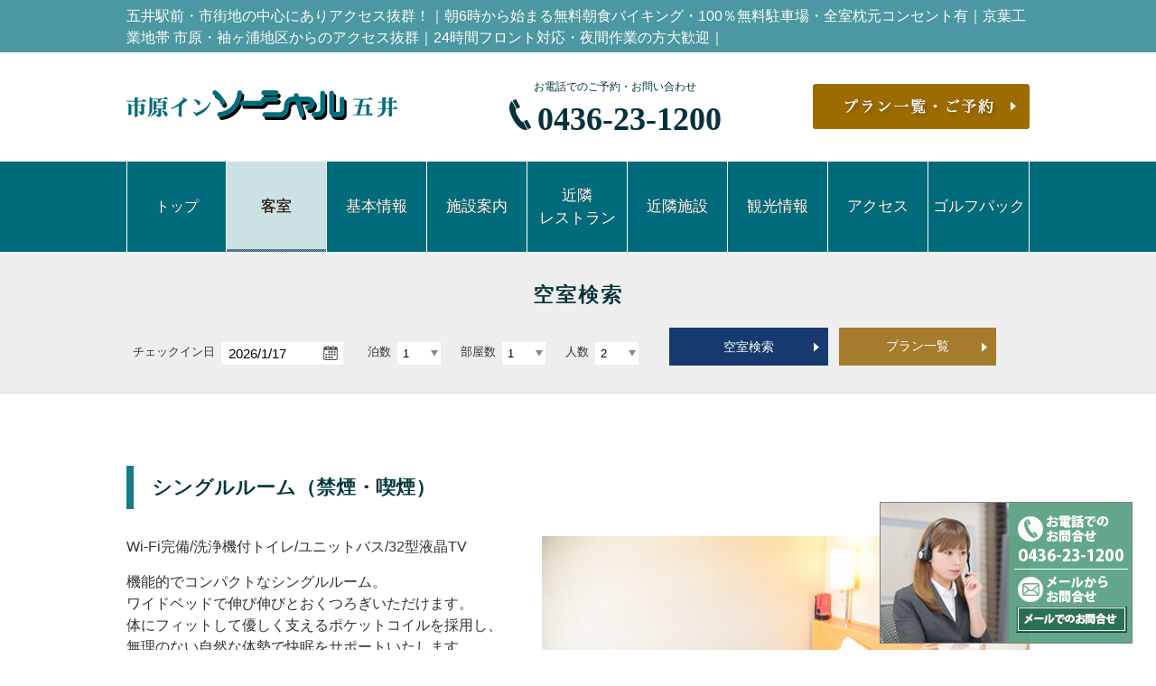

--- FILE ---
content_type: text/html; charset=UTF-8
request_url: https://hotel-social.jp/goi/rooms/
body_size: 9865
content:
<!doctype html>
<html lang="ja">
<head>
	<meta charset="utf-8">
	<title>客室｜【公式最安値】市原イン ソーシャル五井｜五井駅徒歩5分 朝食無料</title>
	<meta name="description" content="出張なら朝食無料の千葉県市原市「市原イン ソーシャル五井」。シングル・ツイン・ダブルのお部屋は全室無料Wi-Fi完備でネット接続も快適。ベット幅も全室120cmのセミダブルサイズで快眠をサポート。館内の無料ドリンクバーのお飲み物もお部屋に持ち込みok。 ">
	<meta name="keywords" content="五井,市原市,出張,ビジネス,朝食無料">
		<meta property="og:type" content="article">
	<meta property="og:image" content="https://hotel-social.jp/goi/wp/wp-content/themes/en_green/images/ogp.jpg">
	<meta property="og:url" content="https://hotel-social.jp/goi/rooms/">
	<meta property="og:title" content="客室｜【公式最安値】市原イン ソーシャル五井｜五井駅徒歩5分 朝食無料">
<meta property="og:site_name" content="市原イン ソーシャル五井">
	<link rel="canonical" href="https://hotel-social.jp/goi/rooms/">
	<link rel="icon" href="https://hotel-social.jp/goi/wp/wp-content/themes/en_green/images/favicon.ico">
	<meta name="viewport" content="width=device-width">
	<meta name="format-detection" content="telephone=no">
<style id='global-styles-inline-css' type='text/css'>
:root{--wp--preset--aspect-ratio--square: 1;--wp--preset--aspect-ratio--4-3: 4/3;--wp--preset--aspect-ratio--3-4: 3/4;--wp--preset--aspect-ratio--3-2: 3/2;--wp--preset--aspect-ratio--2-3: 2/3;--wp--preset--aspect-ratio--16-9: 16/9;--wp--preset--aspect-ratio--9-16: 9/16;--wp--preset--color--black: #000000;--wp--preset--color--cyan-bluish-gray: #abb8c3;--wp--preset--color--white: #ffffff;--wp--preset--color--pale-pink: #f78da7;--wp--preset--color--vivid-red: #cf2e2e;--wp--preset--color--luminous-vivid-orange: #ff6900;--wp--preset--color--luminous-vivid-amber: #fcb900;--wp--preset--color--light-green-cyan: #7bdcb5;--wp--preset--color--vivid-green-cyan: #00d084;--wp--preset--color--pale-cyan-blue: #8ed1fc;--wp--preset--color--vivid-cyan-blue: #0693e3;--wp--preset--color--vivid-purple: #9b51e0;--wp--preset--gradient--vivid-cyan-blue-to-vivid-purple: linear-gradient(135deg,rgb(6,147,227) 0%,rgb(155,81,224) 100%);--wp--preset--gradient--light-green-cyan-to-vivid-green-cyan: linear-gradient(135deg,rgb(122,220,180) 0%,rgb(0,208,130) 100%);--wp--preset--gradient--luminous-vivid-amber-to-luminous-vivid-orange: linear-gradient(135deg,rgb(252,185,0) 0%,rgb(255,105,0) 100%);--wp--preset--gradient--luminous-vivid-orange-to-vivid-red: linear-gradient(135deg,rgb(255,105,0) 0%,rgb(207,46,46) 100%);--wp--preset--gradient--very-light-gray-to-cyan-bluish-gray: linear-gradient(135deg,rgb(238,238,238) 0%,rgb(169,184,195) 100%);--wp--preset--gradient--cool-to-warm-spectrum: linear-gradient(135deg,rgb(74,234,220) 0%,rgb(151,120,209) 20%,rgb(207,42,186) 40%,rgb(238,44,130) 60%,rgb(251,105,98) 80%,rgb(254,248,76) 100%);--wp--preset--gradient--blush-light-purple: linear-gradient(135deg,rgb(255,206,236) 0%,rgb(152,150,240) 100%);--wp--preset--gradient--blush-bordeaux: linear-gradient(135deg,rgb(254,205,165) 0%,rgb(254,45,45) 50%,rgb(107,0,62) 100%);--wp--preset--gradient--luminous-dusk: linear-gradient(135deg,rgb(255,203,112) 0%,rgb(199,81,192) 50%,rgb(65,88,208) 100%);--wp--preset--gradient--pale-ocean: linear-gradient(135deg,rgb(255,245,203) 0%,rgb(182,227,212) 50%,rgb(51,167,181) 100%);--wp--preset--gradient--electric-grass: linear-gradient(135deg,rgb(202,248,128) 0%,rgb(113,206,126) 100%);--wp--preset--gradient--midnight: linear-gradient(135deg,rgb(2,3,129) 0%,rgb(40,116,252) 100%);--wp--preset--font-size--small: 13px;--wp--preset--font-size--medium: 20px;--wp--preset--font-size--large: 36px;--wp--preset--font-size--x-large: 42px;--wp--preset--spacing--20: 0.44rem;--wp--preset--spacing--30: 0.67rem;--wp--preset--spacing--40: 1rem;--wp--preset--spacing--50: 1.5rem;--wp--preset--spacing--60: 2.25rem;--wp--preset--spacing--70: 3.38rem;--wp--preset--spacing--80: 5.06rem;--wp--preset--shadow--natural: 6px 6px 9px rgba(0, 0, 0, 0.2);--wp--preset--shadow--deep: 12px 12px 50px rgba(0, 0, 0, 0.4);--wp--preset--shadow--sharp: 6px 6px 0px rgba(0, 0, 0, 0.2);--wp--preset--shadow--outlined: 6px 6px 0px -3px rgb(255, 255, 255), 6px 6px rgb(0, 0, 0);--wp--preset--shadow--crisp: 6px 6px 0px rgb(0, 0, 0);}:where(.is-layout-flex){gap: 0.5em;}:where(.is-layout-grid){gap: 0.5em;}body .is-layout-flex{display: flex;}.is-layout-flex{flex-wrap: wrap;align-items: center;}.is-layout-flex > :is(*, div){margin: 0;}body .is-layout-grid{display: grid;}.is-layout-grid > :is(*, div){margin: 0;}:where(.wp-block-columns.is-layout-flex){gap: 2em;}:where(.wp-block-columns.is-layout-grid){gap: 2em;}:where(.wp-block-post-template.is-layout-flex){gap: 1.25em;}:where(.wp-block-post-template.is-layout-grid){gap: 1.25em;}.has-black-color{color: var(--wp--preset--color--black) !important;}.has-cyan-bluish-gray-color{color: var(--wp--preset--color--cyan-bluish-gray) !important;}.has-white-color{color: var(--wp--preset--color--white) !important;}.has-pale-pink-color{color: var(--wp--preset--color--pale-pink) !important;}.has-vivid-red-color{color: var(--wp--preset--color--vivid-red) !important;}.has-luminous-vivid-orange-color{color: var(--wp--preset--color--luminous-vivid-orange) !important;}.has-luminous-vivid-amber-color{color: var(--wp--preset--color--luminous-vivid-amber) !important;}.has-light-green-cyan-color{color: var(--wp--preset--color--light-green-cyan) !important;}.has-vivid-green-cyan-color{color: var(--wp--preset--color--vivid-green-cyan) !important;}.has-pale-cyan-blue-color{color: var(--wp--preset--color--pale-cyan-blue) !important;}.has-vivid-cyan-blue-color{color: var(--wp--preset--color--vivid-cyan-blue) !important;}.has-vivid-purple-color{color: var(--wp--preset--color--vivid-purple) !important;}.has-black-background-color{background-color: var(--wp--preset--color--black) !important;}.has-cyan-bluish-gray-background-color{background-color: var(--wp--preset--color--cyan-bluish-gray) !important;}.has-white-background-color{background-color: var(--wp--preset--color--white) !important;}.has-pale-pink-background-color{background-color: var(--wp--preset--color--pale-pink) !important;}.has-vivid-red-background-color{background-color: var(--wp--preset--color--vivid-red) !important;}.has-luminous-vivid-orange-background-color{background-color: var(--wp--preset--color--luminous-vivid-orange) !important;}.has-luminous-vivid-amber-background-color{background-color: var(--wp--preset--color--luminous-vivid-amber) !important;}.has-light-green-cyan-background-color{background-color: var(--wp--preset--color--light-green-cyan) !important;}.has-vivid-green-cyan-background-color{background-color: var(--wp--preset--color--vivid-green-cyan) !important;}.has-pale-cyan-blue-background-color{background-color: var(--wp--preset--color--pale-cyan-blue) !important;}.has-vivid-cyan-blue-background-color{background-color: var(--wp--preset--color--vivid-cyan-blue) !important;}.has-vivid-purple-background-color{background-color: var(--wp--preset--color--vivid-purple) !important;}.has-black-border-color{border-color: var(--wp--preset--color--black) !important;}.has-cyan-bluish-gray-border-color{border-color: var(--wp--preset--color--cyan-bluish-gray) !important;}.has-white-border-color{border-color: var(--wp--preset--color--white) !important;}.has-pale-pink-border-color{border-color: var(--wp--preset--color--pale-pink) !important;}.has-vivid-red-border-color{border-color: var(--wp--preset--color--vivid-red) !important;}.has-luminous-vivid-orange-border-color{border-color: var(--wp--preset--color--luminous-vivid-orange) !important;}.has-luminous-vivid-amber-border-color{border-color: var(--wp--preset--color--luminous-vivid-amber) !important;}.has-light-green-cyan-border-color{border-color: var(--wp--preset--color--light-green-cyan) !important;}.has-vivid-green-cyan-border-color{border-color: var(--wp--preset--color--vivid-green-cyan) !important;}.has-pale-cyan-blue-border-color{border-color: var(--wp--preset--color--pale-cyan-blue) !important;}.has-vivid-cyan-blue-border-color{border-color: var(--wp--preset--color--vivid-cyan-blue) !important;}.has-vivid-purple-border-color{border-color: var(--wp--preset--color--vivid-purple) !important;}.has-vivid-cyan-blue-to-vivid-purple-gradient-background{background: var(--wp--preset--gradient--vivid-cyan-blue-to-vivid-purple) !important;}.has-light-green-cyan-to-vivid-green-cyan-gradient-background{background: var(--wp--preset--gradient--light-green-cyan-to-vivid-green-cyan) !important;}.has-luminous-vivid-amber-to-luminous-vivid-orange-gradient-background{background: var(--wp--preset--gradient--luminous-vivid-amber-to-luminous-vivid-orange) !important;}.has-luminous-vivid-orange-to-vivid-red-gradient-background{background: var(--wp--preset--gradient--luminous-vivid-orange-to-vivid-red) !important;}.has-very-light-gray-to-cyan-bluish-gray-gradient-background{background: var(--wp--preset--gradient--very-light-gray-to-cyan-bluish-gray) !important;}.has-cool-to-warm-spectrum-gradient-background{background: var(--wp--preset--gradient--cool-to-warm-spectrum) !important;}.has-blush-light-purple-gradient-background{background: var(--wp--preset--gradient--blush-light-purple) !important;}.has-blush-bordeaux-gradient-background{background: var(--wp--preset--gradient--blush-bordeaux) !important;}.has-luminous-dusk-gradient-background{background: var(--wp--preset--gradient--luminous-dusk) !important;}.has-pale-ocean-gradient-background{background: var(--wp--preset--gradient--pale-ocean) !important;}.has-electric-grass-gradient-background{background: var(--wp--preset--gradient--electric-grass) !important;}.has-midnight-gradient-background{background: var(--wp--preset--gradient--midnight) !important;}.has-small-font-size{font-size: var(--wp--preset--font-size--small) !important;}.has-medium-font-size{font-size: var(--wp--preset--font-size--medium) !important;}.has-large-font-size{font-size: var(--wp--preset--font-size--large) !important;}.has-x-large-font-size{font-size: var(--wp--preset--font-size--x-large) !important;}
/*# sourceURL=global-styles-inline-css */
</style>
</head>
<body class="sub">
	<h1><span><p style="font-size:128%">五井駅前・市街地の中心にありアクセス抜群！｜朝6時から始まる無料朝食バイキング・100％無料駐車場・全室枕元コンセント有｜京葉工業地帯 市原・袖ヶ浦地区からのアクセス抜群｜24時間フロント対応・夜間作業の方大歓迎｜</p></span></h1>
	<!-- ヘッダーインクルード -->
	<link rel="stylesheet" href="https://hotel-social.jp/goi/wp/wp-content/themes/en_green/css/common.css">
<link rel="stylesheet" href="https://hotel-social.jp/goi/wp/wp-content/themes/en_green/css/jquery.bxslider.css">
<link rel="stylesheet" href="https://hotel-social.jp/goi/wp/wp-content/themes/en_green/css/style.css">
<link rel="stylesheet" href="https://hotel-social.jp/goi/wp/wp-content/themes/en_green/css/sp.css">
<script src="https://ajax.googleapis.com/ajax/libs/jquery/1.12.3/jquery.min.js"></script>
<script src="https://hotel-social.jp/goi/wp/wp-content/themes/en_green/js/jquery.bxslider.js"></script>
<script src="https://hotel-social.jp/goi/wp/wp-content/themes/en_green/js/script.js"></script>
<script src="https://hotel-social.jp/goi/wp/wp-content/themes/en_green/js/sp.js"></script>
<!--[if lt IE 9]>
<script src="https://hotel-social.jp/goi/wp/wp-content/themes/en_green/js/html5shiv.min.js"></script>
<![endif]-->
<!-- datepicker -->
<link rel="stylesheet" href="https://ajax.googleapis.com/ajax/libs/jqueryui/1.12.1/themes/smoothness/jquery-ui.css">
<script src="https://ajax.googleapis.com/ajax/libs/jqueryui/1.12.1/jquery-ui.min.js"></script>
<script src="https://ajax.googleapis.com/ajax/libs/jqueryui/1/i18n/jquery.ui.datepicker-ja.min.js"></script>
<!-- datepicker -->
<!-- Global site tag (gtag.js) - Google Analytics -->
<script async src="https://www.googletagmanager.com/gtag/js?id=UA-143438246-1"></script>
<script>
  window.dataLayer = window.dataLayer || [];
  function gtag(){dataLayer.push(arguments);}
  gtag('js', new Date());

  gtag('config', 'UA-143438246-1', {
        'linker': {
            'domains': ['jhpds.net'],
          'decorate_forms': true
        }
    });
</script>
<header>
	<div class="head_info">
		<div class="logo">
			<p><a href="https://hotel-social.jp/goi/"><img src="https://hotel-social.jp/goi/wp/wp-content/themes/en_green/images/logo.png" alt="市原イン ソーシャル五井"></a></p>
		</div>
		<div class="tel">
			<p>お電話でのご予約・お問い合わせ</p>
			<div>
				<p class="icon_tel"><img src="https://hotel-social.jp/goi/wp/wp-content/themes/en_green/images/icon_tel.png" alt=""></p>
				<p class="tel_number"><a href="tel:0436231200">0436-23-1200</a></p>
			</div>
		</div>
		<div class="head_reserve">
					<p><a href="https://www.jhpds.net/goi/uw/uwp3100/uww3101.do?yadNo=343858" target="_blank"><img src="https://hotel-social.jp/goi/wp/wp-content/themes/en_green/images/btn_reserve_head.png" alt="プラン一覧・ご予約"></a></p>
				</div>
		

		
	</div>
	<p class="sp_view btn_menu"><img src="https://hotel-social.jp/goi/wp/wp-content/themes/en_green/images/sp/btn_menu.png" alt="MENU"></p>
	<p class="sp_view btn_close"><img src="https://hotel-social.jp/goi/wp/wp-content/themes/en_green/images/sp/btn_close.png" alt="CLOSE"></p>
	<nav>
		<ul>
			<li><a href="https://hotel-social.jp/goi/"><span>トップ</span></a></li>
			<li><a href="https://hotel-social.jp/goi/rooms/"><span>客室</span></a></li>
			<li><a href="https://hotel-social.jp/goi/baseline/"><span>基本情報</span></a></li>
			<li><a href="https://hotel-social.jp/goi/facilities/"><span>施設案内</span></a></li>
			<li><a href="https://hotel-social.jp/goi/restaurant/"><span>近隣<br>レストラン</span></a></li>
			<li><a href="https://hotel-social.jp/goi/nearby/"><span>近隣施設</span></a></li>
			<li><a href="https://hotel-social.jp/goi/sightseeing/"><span>観光情報</span></a></li>
			<li><a href="https://hotel-social.jp/goi/access/"><span>アクセス</span></a></li>
			<li><a href="https://hotel-social.jp/goi/golfpack_anegasaki/"><span>ゴルフパック</span></a></li>

		</ul>
	</nav>
<meta name='robots' content='max-image-preview:large' />
<link rel="alternate" title="oEmbed (JSON)" type="application/json+oembed" href="https://hotel-social.jp/goi/wp-json/oembed/1.0/embed?url=https%3A%2F%2Fhotel-social.jp%2Fgoi%2Frooms%2F" />
<link rel="alternate" title="oEmbed (XML)" type="text/xml+oembed" href="https://hotel-social.jp/goi/wp-json/oembed/1.0/embed?url=https%3A%2F%2Fhotel-social.jp%2Fgoi%2Frooms%2F&#038;format=xml" />
<style id='wp-img-auto-sizes-contain-inline-css' type='text/css'>
img:is([sizes=auto i],[sizes^="auto," i]){contain-intrinsic-size:3000px 1500px}
/*# sourceURL=wp-img-auto-sizes-contain-inline-css */
</style>
<style id='wp-emoji-styles-inline-css' type='text/css'>

	img.wp-smiley, img.emoji {
		display: inline !important;
		border: none !important;
		box-shadow: none !important;
		height: 1em !important;
		width: 1em !important;
		margin: 0 0.07em !important;
		vertical-align: -0.1em !important;
		background: none !important;
		padding: 0 !important;
	}
/*# sourceURL=wp-emoji-styles-inline-css */
</style>
<style id='wp-block-library-inline-css' type='text/css'>
:root{--wp-block-synced-color:#7a00df;--wp-block-synced-color--rgb:122,0,223;--wp-bound-block-color:var(--wp-block-synced-color);--wp-editor-canvas-background:#ddd;--wp-admin-theme-color:#007cba;--wp-admin-theme-color--rgb:0,124,186;--wp-admin-theme-color-darker-10:#006ba1;--wp-admin-theme-color-darker-10--rgb:0,107,160.5;--wp-admin-theme-color-darker-20:#005a87;--wp-admin-theme-color-darker-20--rgb:0,90,135;--wp-admin-border-width-focus:2px}@media (min-resolution:192dpi){:root{--wp-admin-border-width-focus:1.5px}}.wp-element-button{cursor:pointer}:root .has-very-light-gray-background-color{background-color:#eee}:root .has-very-dark-gray-background-color{background-color:#313131}:root .has-very-light-gray-color{color:#eee}:root .has-very-dark-gray-color{color:#313131}:root .has-vivid-green-cyan-to-vivid-cyan-blue-gradient-background{background:linear-gradient(135deg,#00d084,#0693e3)}:root .has-purple-crush-gradient-background{background:linear-gradient(135deg,#34e2e4,#4721fb 50%,#ab1dfe)}:root .has-hazy-dawn-gradient-background{background:linear-gradient(135deg,#faaca8,#dad0ec)}:root .has-subdued-olive-gradient-background{background:linear-gradient(135deg,#fafae1,#67a671)}:root .has-atomic-cream-gradient-background{background:linear-gradient(135deg,#fdd79a,#004a59)}:root .has-nightshade-gradient-background{background:linear-gradient(135deg,#330968,#31cdcf)}:root .has-midnight-gradient-background{background:linear-gradient(135deg,#020381,#2874fc)}:root{--wp--preset--font-size--normal:16px;--wp--preset--font-size--huge:42px}.has-regular-font-size{font-size:1em}.has-larger-font-size{font-size:2.625em}.has-normal-font-size{font-size:var(--wp--preset--font-size--normal)}.has-huge-font-size{font-size:var(--wp--preset--font-size--huge)}.has-text-align-center{text-align:center}.has-text-align-left{text-align:left}.has-text-align-right{text-align:right}.has-fit-text{white-space:nowrap!important}#end-resizable-editor-section{display:none}.aligncenter{clear:both}.items-justified-left{justify-content:flex-start}.items-justified-center{justify-content:center}.items-justified-right{justify-content:flex-end}.items-justified-space-between{justify-content:space-between}.screen-reader-text{border:0;clip-path:inset(50%);height:1px;margin:-1px;overflow:hidden;padding:0;position:absolute;width:1px;word-wrap:normal!important}.screen-reader-text:focus{background-color:#ddd;clip-path:none;color:#444;display:block;font-size:1em;height:auto;left:5px;line-height:normal;padding:15px 23px 14px;text-decoration:none;top:5px;width:auto;z-index:100000}html :where(.has-border-color){border-style:solid}html :where([style*=border-top-color]){border-top-style:solid}html :where([style*=border-right-color]){border-right-style:solid}html :where([style*=border-bottom-color]){border-bottom-style:solid}html :where([style*=border-left-color]){border-left-style:solid}html :where([style*=border-width]){border-style:solid}html :where([style*=border-top-width]){border-top-style:solid}html :where([style*=border-right-width]){border-right-style:solid}html :where([style*=border-bottom-width]){border-bottom-style:solid}html :where([style*=border-left-width]){border-left-style:solid}html :where(img[class*=wp-image-]){height:auto;max-width:100%}:where(figure){margin:0 0 1em}html :where(.is-position-sticky){--wp-admin--admin-bar--position-offset:var(--wp-admin--admin-bar--height,0px)}@media screen and (max-width:600px){html :where(.is-position-sticky){--wp-admin--admin-bar--position-offset:0px}}
/*wp_block_styles_on_demand_placeholder:696b1c78ce8c1*/
/*# sourceURL=wp-block-library-inline-css */
</style>
<style id='classic-theme-styles-inline-css' type='text/css'>
/*! This file is auto-generated */
.wp-block-button__link{color:#fff;background-color:#32373c;border-radius:9999px;box-shadow:none;text-decoration:none;padding:calc(.667em + 2px) calc(1.333em + 2px);font-size:1.125em}.wp-block-file__button{background:#32373c;color:#fff;text-decoration:none}
/*# sourceURL=/wp-includes/css/classic-themes.min.css */
</style>
<link rel='stylesheet' id='contact-form-7-css-message-css' href='https://hotel-social.jp/goi/wp/wp-content/plugins/contact-form-7-css-message/inc/css/style.css?ver=6.9' type='text/css' media='all' />
<link rel='stylesheet' id='contact-form-7-css' href='https://hotel-social.jp/goi/wp/wp-content/plugins/contact-form-7/includes/css/styles.css?ver=6.1.4' type='text/css' media='all' />
<link rel='stylesheet' id='tablepress-default-css' href='https://hotel-social.jp/goi/wp/wp-content/tablepress-combined.min.css?ver=53' type='text/css' media='all' />
<link rel="https://api.w.org/" href="https://hotel-social.jp/goi/wp-json/" /><link rel="alternate" title="JSON" type="application/json" href="https://hotel-social.jp/goi/wp-json/wp/v2/posts/1743" /><link rel="EditURI" type="application/rsd+xml" title="RSD" href="https://hotel-social.jp/goi/wp/xmlrpc.php?rsd" />
<meta name="generator" content="WordPress 6.9" />
<link rel="canonical" href="https://hotel-social.jp/goi/rooms/" />
<link rel='shortlink' href='https://hotel-social.jp/goi/?p=1743' />
</header>
	<!-- //ヘッダーインクルード -->
		<div class="bnr_br">

			<a href="https://hotel-social.jp/goi/contact/"><img src="https://hotel-social.jp/goi/wp/wp-content/uploads/2021/10/mail_under.png" alt="お問合せ"></a>
		</div>
	<!-- 空欄対応 -->
	<script>
	$(function(){
		$('.photo_slide .thumb img[src=""]').parent().remove();
		
		$('.photo_slide .thumb li:only-child').hide();
		$('.photo_slide .thumb li:only-child').parent().parent().css("height", $(".photo_slide .slide_image").height());
		
		$('.photo_box h2:empty').parent().parent().hide();
	})	
	</script>
		<main>
		<!-- main_slide -->
		<section id="main_slide">
			<style>#main_slide{display:none}</style>			<div class="mv">
				<p><img src="https://hotel-social.jp/goi/wp/wp-content/uploads/2016/12/room_top.jpg" alt="">
				</p>
			</div>
			<div class="catch">
				<h2>Wi-Fi完備 シンプルで快適なお部屋</h2>			</div>
			<!-- HTML入力 -->
						<!-- // HTML入力 -->
		</section>
		<!-- //main_slide -->
		<!-- 空室検索 -->
		<section id="search">
						<!-- HTML入力 -->
						<!-- // HTML入力 -->

						<!-- 空室検索フォームインクルード -->
								<div class="search_form">
			<div class="wrap">
				<h2><span>空室検索</span></h2>
				<form method="post" action="https://www.jhpds.net/goi/uw/uwp3100/uww3101.do?yadNo=343858" name="search_form" id="search_form" target="_blank">
					<div class="set_date">
						<div class="caption">チェックイン日</div>
						<input type="text" id="datepicker" value="">
						<input type="hidden" id="SearchY" name="stayYear" value="">
						<input type="hidden" id="SearchM" name="stayMonth" value="">
						<input type="hidden" id="SearchD" name="stayDay" value="">
					</div>
					<div class="set_haku">
						<div class="caption">泊数</div>
						<select id="SearchHaku" name="stayCount">
							<option value="1" selected="">1</option>
							<option value="2">2</option>
							<option value="3">3</option>
							<option value="4">4</option>
							<option value="5">5</option>
							<option value="6">6</option>
							<option value="7">7</option>
							<option value="8">8</option>
							<option value="9">9</option>
						</select>
					</div>
					<div class="set_room">
						<div class="caption">部屋数</div>
						<select id="SearchHeya" name="roomCount">
							<option value="1" selected="">1</option>
							<option value="2">2</option>
							<option value="3">3</option>
							<option value="4">4</option>
							<option value="5">5</option>
							<option value="6">6</option>
							<option value="7">7</option>
							<option value="8">8</option>
							<option value="9">9</option>
						</select>
					</div>
					<div class="set_num">
						<div class="caption">人数</div>
						<select id="SearchNin" name="adultNum">
							<option value="1">1</option>
							<option value="2" selected="">2</option>
							<option value="3">3</option>
							<option value="4">4</option>
							<option value="5">5</option>
							<option value="6">6</option>
							<option value="7">7</option>
							<option value="8">8</option>
							<option value="9">9</option>
						</select>
					</div>
					<input type="hidden" value="1" name="SearchExec">
					<div class="submit">
						<input type="submit" value="空室検索" name="Search">
					</div>
					<div class="plan"><a href="https://www.jhpds.net/goi/uw/uwp3100/uww3101.do?yadNo=343858" target="_blank">プラン一覧</a> </div>
				</form>
			</div>
		</div>			<!-- //空室検索フォームインクルード -->
			
			<!-- HTML入力 -->
						<!-- // HTML入力 -->
		</section>
		<!-- // 空室検索 -->

		<!-- フリーテキスト -->
		<section id="free_text">
						<!-- HTML入力 -->
						<!-- // HTML入力 -->

			<div class="wrap">
				<div class="text">
									</div>
			</div>
			<!-- HTML入力 -->
						<!-- // HTML入力 -->
					</section>
		<!-- // フリーテキスト -->

		<!-- スライド画像記事 -->
		<section class="photo_box">
			<!-- HTML入力 -->
						<!-- // HTML入力 -->
			<div class="wrap">
				<h2>シングルルーム（禁煙・喫煙）</h2>
				<div class="photo_slide">
					<ul class="slide_image">
						<li><img src="https://hotel-social.jp/goi/wp/wp-content/uploads/2016/12/single01-scaled.jpg" alt=""></li>
						<li><img src="https://hotel-social.jp/goi/wp/wp-content/uploads/2016/12/single02-scaled.jpg" alt=""></li>
						<li><img src="" alt=""></li>
						<li><img src="" alt=""></li>
						<li><img src="" alt=""></li>
					</ul>
					<ul class="thumb">
						<li><img src="https://hotel-social.jp/goi/wp/wp-content/uploads/2016/12/single01-scaled.jpg" alt=""></li>
						<li><img src="https://hotel-social.jp/goi/wp/wp-content/uploads/2016/12/single02-scaled.jpg" alt=""></li>
						<li><img src="" alt=""></li>
						<li><img src="" alt=""></li>
						<li><img src="" alt=""></li>
					</ul>
				</div>
				<div class="text">
					<p class="guide_r">Wi-Fi完備/洗浄機付トイレ/ユニットバス/32型液晶TV</p>
<p>機能的でコンパクトなシングルルーム。<br />
ワイドベッドで伸び伸びとおくつろぎいただけます。<br />
体にフィットして優しく支えるポケットコイルを採用し、無理のない自然な体勢で快眠をサポートいたします。</p>
<p>客室内のTVでは500円(税込)にてルームシアターをご利用いただけます。<br />
フリードリンクバーのお飲み物をお部屋に持ち込むことも可能です。</p>
<p>ごゆっくりお過ごしください。<br />
※喫煙ルームの場合、ベッドでの喫煙はご遠慮ください。</p>
<p class="detail"><a href="https://www.jhpds.net/anesaki/uw/uwp3200/uww3201init.do?yadNo=319176&amp;roomTypeCd=0424212&amp;planCd=L1551499" target="_blank" rel="noopener">おすすめプラン</a></p>
<p class="detail"><a href="https://www.jhpds.net/goi/uw/uwp3200/uww3201init.do?yadNo=343858&amp;roomTypeCd=0102271&amp;planCd=L1551519" target="_blank" rel="noopener">おすすめプラン</a></p>
				</div>

			</div>
			<!-- HTML入力 -->
						<!-- // HTML入力 -->
		</section>
		<!-- // スライド画像記事 -->

		<!-- スライド画像記事 -->
		<section class="photo_box">
			<!-- HTML入力 -->
						<!-- // HTML入力 -->
			<div class="wrap">
				<h2>ツインルーム（禁煙・喫煙）</h2>
				<div class="photo_slide">
					<ul class="slide_image">
						<li><img src="https://hotel-social.jp/goi/wp/wp-content/uploads/2016/12/twin01-scaled.jpg" alt=""></li>
						<li><img src="https://hotel-social.jp/goi/wp/wp-content/uploads/2016/12/twin02-scaled.jpg" alt=""></li>
						<li><img src="" alt=""></li>
						<li><img src="" alt=""></li>
						<li><img src="" alt=""></li>
					</ul>
					<ul class="thumb">
						<li><img src="https://hotel-social.jp/goi/wp/wp-content/uploads/2016/12/twin01-scaled.jpg" alt=""></li>
						<li><img src="https://hotel-social.jp/goi/wp/wp-content/uploads/2016/12/twin02-scaled.jpg" alt=""></li>
						<li><img src="" alt=""></li>
						<li><img src="" alt=""></li>
						<li><img src="" alt=""></li>
					</ul>
				</div>
				<div class="text">
					<p class="guide_r">Wi-Fi完備/洗浄機付トイレ/ユニットバス/32型液晶ＴＶ</p>
<p>ベッド2台を配した広めのツインルームです。<br />
カップルやご夫婦、お部屋を広く利用したいお1人様のご利用にもおすすめです。<br />
2名様でお泊まりいただくと、1名様の料金がお得になります。<br />
ベッドは体にフィットして優しく支えるポケットコイルを採用し、無理のない自然な体勢で快眠をサポートいたします。</p>
<p>客室内のＴＶでは500円(税込)でルームシアターをご利用いただけます。<br />
フリードリンクバーのお飲み物をお部屋に持ち込むことも可能です。</p>
<p>ごゆっくりお過ごしください。<br />
※喫煙ルームの場合、ベッドでの喫煙はご遠慮ください。</p>
<p class="detail"><a href="https://www.jhpds.net/goi/uw/uwp3200/uww3201init.do?yadNo=343858&amp;roomTypeCd=0057189&amp;planCd=L1551519" target="_blank" rel="noopener">おすすめプラン</a></p>
				</div>

			</div>
			<!-- HTML入力 -->
						<!-- // HTML入力 -->
		</section>
		<!-- // スライド画像記事 -->


		<!-- スライド画像記事 -->
		<section class="photo_box">
			<!-- HTML入力 -->
						<!-- // HTML入力 -->
			<div class="wrap">
				<h2>ダブルルーム（禁煙）</h2>
				<div class="photo_slide">
					<ul class="slide_image">
						<li><img src="https://hotel-social.jp/goi/wp/wp-content/uploads/2016/12/double01-scaled.jpg" alt=""></li>
						<li><img src="https://hotel-social.jp/goi/wp/wp-content/uploads/2016/12/double02-scaled.jpg" alt=""></li>
						<li><img src="" alt=""></li>
						<li><img src="" alt=""></li>
						<li><img src="" alt=""></li>
					</ul>
					<ul class="thumb">
						<li><img src="https://hotel-social.jp/goi/wp/wp-content/uploads/2016/12/double01-scaled.jpg" alt=""></li>
						<li><img src="https://hotel-social.jp/goi/wp/wp-content/uploads/2016/12/double02-scaled.jpg" alt=""></li>
						<li><img src="" alt=""></li>
						<li><img src="" alt=""></li>
						<li><img src="" alt=""></li>
					</ul>
				</div>
				<div class="text">
					<p class="guide_r">Wi-Fi完備/洗浄機付トイレ/ユニットバス/32型液晶ＴＶ</p>
<p>ベッド1台のダブルルームです。<br />
カップルやご夫婦、お部屋を広く利用したいお1人様のご利用にもおすすめです。<br />
2名様でお泊まりいただくと、1名様の料金がお得になります。<br />
ダブルベッドは体にフィットして優しく支えるポケットコイルを採用し、無理のない自然な体勢で快眠をサポートいたします。</p>
<p>客室内のＴＶでは500円(税込)でルームシアターをご利用いただけます。<br />
フリードリンクバーのお飲み物をお部屋に持ち込むことも可能です。</p>
<p>ごゆっくりお過ごしください。</p>
<p class="detail"><a href="https://www.jhpds.net/goi/uw/uwp3200/uww3201init.do?yadNo=343858&amp;roomTypeCd=0425004&amp;planCd=L1551519" target="_blank" rel="noopener">おすすめプラン</a></p>
				</div>

			</div>
			<!-- HTML入力 -->
						<!-- // HTML入力 -->
		</section>
		<!-- // スライド画像記事 -->


		<!-- スライド画像記事 -->
		<section class="photo_box">
			<!-- HTML入力 -->
						<!-- // HTML入力 -->
			<div class="wrap">
				<h2></h2>
				<div class="photo_slide">
					<ul class="slide_image">
						<li><img src="" alt=""></li>
						<li><img src="" alt=""></li>
						<li><img src="" alt=""></li>
						<li><img src="" alt=""></li>
						<li><img src="" alt=""></li>
					</ul>
					<ul class="thumb">
						<li><img src="" alt=""></li>
						<li><img src="" alt=""></li>
						<li><img src="" alt=""></li>
						<li><img src="" alt=""></li>
						<li><img src="" alt=""></li>
					</ul>
				</div>
				<div class="text">
									</div>

			</div>
			<!-- HTML入力 -->
						<!-- // HTML入力 -->
		</section>
		<!-- // スライド画像記事 -->


		<!-- スライド画像記事 -->
		<section class="photo_box">
			<!-- HTML入力 -->
						<!-- // HTML入力 -->
			<div class="wrap">
				<h2></h2>
				<div class="photo_slide">
					<ul class="slide_image">
						<li><img src="" alt=""></li>
						<li><img src="" alt=""></li>
						<li><img src="" alt=""></li>
						<li><img src="" alt=""></li>
						<li><img src="" alt=""></li>
					</ul>
					<ul class="thumb">
						<li><img src="" alt=""></li>
						<li><img src="" alt=""></li>
						<li><img src="" alt=""></li>
						<li><img src="" alt=""></li>
						<li><img src="" alt=""></li>
					</ul>
				</div>
				<div class="text">
									</div>

			</div>
			<!-- HTML入力 -->
						<!-- // HTML入力 -->
		</section>
		<!-- // スライド画像記事 -->


		<!-- スライド画像記事 -->
		<section class="photo_box">
			<!-- HTML入力 -->
						<!-- // HTML入力 -->
			<div class="wrap">
				<h2></h2>
				<div class="photo_slide">
					<ul class="slide_image">
						<li><img src="" alt=""></li>
						<li><img src="" alt=""></li>
						<li><img src="" alt=""></li>
						<li><img src="" alt=""></li>
						<li><img src="" alt=""></li>
					</ul>
					<ul class="thumb">
						<li><img src="" alt=""></li>
						<li><img src="" alt=""></li>
						<li><img src="" alt=""></li>
						<li><img src="" alt=""></li>
						<li><img src="" alt=""></li>
					</ul>
				</div>
				<div class="text">
									</div>

			</div>
			<!-- HTML入力 -->
						<!-- // HTML入力 -->
		</section>
		<!-- // スライド画像記事 -->


		<!-- スライド画像記事 -->
		<section class="photo_box">
			<!-- HTML入力 -->
						<!-- // HTML入力 -->
			<div class="wrap">
				<h2></h2>
				<div class="photo_slide">
					<ul class="slide_image">
						<li><img src="" alt=""></li>
						<li><img src="" alt=""></li>
						<li><img src="" alt=""></li>
						<li><img src="" alt=""></li>
						<li><img src="" alt=""></li>
					</ul>
					<ul class="thumb">
						<li><img src="" alt=""></li>
						<li><img src="" alt=""></li>
						<li><img src="" alt=""></li>
						<li><img src="" alt=""></li>
						<li><img src="" alt=""></li>
					</ul>
				</div>
				<div class="text">
									</div>

			</div>
			<!-- HTML入力 -->
						<!-- // HTML入力 -->
		</section>
		<!-- // スライド画像記事 -->


		<!-- スライド画像記事 -->
		<section class="photo_box">
			<!-- HTML入力 -->
						<!-- // HTML入力 -->
			<div class="wrap">
				<h2></h2>
				<div class="photo_slide">
					<ul class="slide_image">
						<li><img src="" alt=""></li>
						<li><img src="" alt=""></li>
						<li><img src="" alt=""></li>
						<li><img src="" alt=""></li>
						<li><img src="" alt=""></li>
					</ul>
					<ul class="thumb">
						<li><img src="" alt=""></li>
						<li><img src="" alt=""></li>
						<li><img src="" alt=""></li>
						<li><img src="" alt=""></li>
						<li><img src="" alt=""></li>
					</ul>
				</div>
				<div class="text">
									</div>

			</div>
			<!-- HTML入力 -->
						<!-- // HTML入力 -->
		</section>
		<!-- // スライド画像記事 -->


		<!-- スライド画像記事 -->
		<section class="photo_box">
			<!-- HTML入力 -->
						<!-- // HTML入力 -->
			<div class="wrap">
				<h2></h2>
				<div class="photo_slide">
					<ul class="slide_image">
						<li><img src="" alt=""></li>
						<li><img src="" alt=""></li>
						<li><img src="" alt=""></li>
						<li><img src="" alt=""></li>
						<li><img src="" alt=""></li>
					</ul>
					<ul class="thumb">
						<li><img src="" alt=""></li>
						<li><img src="" alt=""></li>
						<li><img src="" alt=""></li>
						<li><img src="" alt=""></li>
						<li><img src="" alt=""></li>
					</ul>
				</div>
				<div class="text">
									</div>

			</div>
			<!-- HTML入力 -->
						<!-- // HTML入力 -->
		</section>
		<!-- // スライド画像記事 -->


		<!-- スライド画像記事 -->
		<section class="photo_box">
			<!-- HTML入力 -->
						<!-- // HTML入力 -->
			<div class="wrap">
				<h2></h2>
				<div class="photo_slide">
					<ul class="slide_image">
						<li><img src="" alt=""></li>
						<li><img src="" alt=""></li>
						<li><img src="" alt=""></li>
						<li><img src="" alt=""></li>
						<li><img src="" alt=""></li>
					</ul>
					<ul class="thumb">
						<li><img src="" alt=""></li>
						<li><img src="" alt=""></li>
						<li><img src="" alt=""></li>
						<li><img src="" alt=""></li>
						<li><img src="" alt=""></li>
					</ul>
				</div>
				<div class="text">
									</div>

			</div>
			<!-- HTML入力 -->
						<!-- // HTML入力 -->
		</section>
		<!-- // スライド画像記事 -->


		<!-- スライド画像記事 -->
		<section class="photo_box">
			<!-- HTML入力 -->
						<!-- // HTML入力 -->
			<div class="wrap">
				<h2></h2>
				<div class="photo_slide">
					<ul class="slide_image">
						<li><img src="" alt=""></li>
						<li><img src="" alt=""></li>
						<li><img src="" alt=""></li>
						<li><img src="" alt=""></li>
						<li><img src="" alt=""></li>
					</ul>
					<ul class="thumb">
						<li><img src="" alt=""></li>
						<li><img src="" alt=""></li>
						<li><img src="" alt=""></li>
						<li><img src="" alt=""></li>
						<li><img src="" alt=""></li>
					</ul>
				</div>
				<div class="text">
									</div>

			</div>
			<!-- HTML入力 -->
						<!-- // HTML入力 -->
		</section>
		<!-- // スライド画像記事 -->


		<!-- スライド画像記事 -->
		<section class="photo_box">
			<!-- HTML入力 -->
						<!-- // HTML入力 -->
			<div class="wrap">
				<h2></h2>
				<div class="photo_slide">
					<ul class="slide_image">
						<li><img src="" alt=""></li>
						<li><img src="" alt=""></li>
						<li><img src="" alt=""></li>
						<li><img src="" alt=""></li>
						<li><img src="" alt=""></li>
					</ul>
					<ul class="thumb">
						<li><img src="" alt=""></li>
						<li><img src="" alt=""></li>
						<li><img src="" alt=""></li>
						<li><img src="" alt=""></li>
						<li><img src="" alt=""></li>
					</ul>
				</div>
				<div class="text">
									</div>

			</div>
			<!-- HTML入力 -->
						<!-- // HTML入力 -->
		</section>
		<!-- // スライド画像記事 -->


		<!-- スライド画像記事 -->
		<section class="photo_box">
			<!-- HTML入力 -->
						<!-- // HTML入力 -->
			<div class="wrap">
				<h2></h2>
				<div class="photo_slide">
					<ul class="slide_image">
						<li><img src="" alt=""></li>
						<li><img src="" alt=""></li>
						<li><img src="" alt=""></li>
						<li><img src="" alt=""></li>
						<li><img src="" alt=""></li>
					</ul>
					<ul class="thumb">
						<li><img src="" alt=""></li>
						<li><img src="" alt=""></li>
						<li><img src="" alt=""></li>
						<li><img src="" alt=""></li>
						<li><img src="" alt=""></li>
					</ul>
				</div>
				<div class="text">
									</div>

			</div>
			<!-- HTML入力 -->
						<!-- // HTML入力 -->
		</section>
		<!-- // スライド画像記事 -->


		<!-- スライド画像記事 -->
		<section class="photo_box">
			<!-- HTML入力 -->
						<!-- // HTML入力 -->
			<div class="wrap">
				<h2></h2>
				<div class="photo_slide">
					<ul class="slide_image">
						<li><img src="" alt=""></li>
						<li><img src="" alt=""></li>
						<li><img src="" alt=""></li>
						<li><img src="" alt=""></li>
						<li><img src="" alt=""></li>
					</ul>
					<ul class="thumb">
						<li><img src="" alt=""></li>
						<li><img src="" alt=""></li>
						<li><img src="" alt=""></li>
						<li><img src="" alt=""></li>
						<li><img src="" alt=""></li>
					</ul>
				</div>
				<div class="text">
									</div>

			</div>
			<!-- HTML入力 -->
						<!-- // HTML入力 -->
		</section>
		<!-- // スライド画像記事 -->


		<!-- スライド画像記事 -->
		<section class="photo_box">
			<!-- HTML入力 -->
						<!-- // HTML入力 -->
			<div class="wrap">
				<h2></h2>
				<div class="photo_slide">
					<ul class="slide_image">
						<li><img src="" alt=""></li>
						<li><img src="" alt=""></li>
						<li><img src="" alt=""></li>
						<li><img src="" alt=""></li>
						<li><img src="" alt=""></li>
					</ul>
					<ul class="thumb">
						<li><img src="" alt=""></li>
						<li><img src="" alt=""></li>
						<li><img src="" alt=""></li>
						<li><img src="" alt=""></li>
						<li><img src="" alt=""></li>
					</ul>
				</div>
				<div class="text">
									</div>

			</div>
			<!-- HTML入力 -->
						<!-- // HTML入力 -->
		</section>
		<!-- // スライド画像記事 -->


		<!-- スライド画像記事 -->
		<section class="photo_box">
			<!-- HTML入力 -->
						<!-- // HTML入力 -->
			<div class="wrap">
				<h2></h2>
				<div class="photo_slide">
					<ul class="slide_image">
						<li><img src="" alt=""></li>
						<li><img src="" alt=""></li>
						<li><img src="" alt=""></li>
						<li><img src="" alt=""></li>
						<li><img src="" alt=""></li>
					</ul>
					<ul class="thumb">
						<li><img src="" alt=""></li>
						<li><img src="" alt=""></li>
						<li><img src="" alt=""></li>
						<li><img src="" alt=""></li>
						<li><img src="" alt=""></li>
					</ul>
				</div>
				<div class="text">
									</div>

			</div>
			<!-- HTML入力 -->
						<!-- // HTML入力 -->
		</section>
		<!-- // スライド画像記事 -->


		<!-- スライド画像記事 -->
		<section class="photo_box">
			<!-- HTML入力 -->
						<!-- // HTML入力 -->
			<div class="wrap">
				<h2></h2>
				<div class="photo_slide">
					<ul class="slide_image">
						<li><img src="" alt=""></li>
						<li><img src="" alt=""></li>
						<li><img src="" alt=""></li>
						<li><img src="" alt=""></li>
						<li><img src="" alt=""></li>
					</ul>
					<ul class="thumb">
						<li><img src="" alt=""></li>
						<li><img src="" alt=""></li>
						<li><img src="" alt=""></li>
						<li><img src="" alt=""></li>
						<li><img src="" alt=""></li>
					</ul>
				</div>
				<div class="text">
									</div>

			</div>
			<!-- HTML入力 -->
						<!-- // HTML入力 -->
		</section>
		<!-- // スライド画像記事 -->


		<!-- スライド画像記事 -->
		<section class="photo_box">
			<!-- HTML入力 -->
						<!-- // HTML入力 -->
			<div class="wrap">
				<h2></h2>
				<div class="photo_slide">
					<ul class="slide_image">
						<li><img src="" alt=""></li>
						<li><img src="" alt=""></li>
						<li><img src="" alt=""></li>
						<li><img src="" alt=""></li>
						<li><img src="" alt=""></li>
					</ul>
					<ul class="thumb">
						<li><img src="" alt=""></li>
						<li><img src="" alt=""></li>
						<li><img src="" alt=""></li>
						<li><img src="" alt=""></li>
						<li><img src="" alt=""></li>
					</ul>
				</div>
				<div class="text">
									</div>

			</div>
			<!-- HTML入力 -->
						<!-- // HTML入力 -->
		</section>
		<!-- // スライド画像記事 -->


		<!-- スライド画像記事 -->
		<section class="photo_box">
			<!-- HTML入力 -->
						<!-- // HTML入力 -->
			<div class="wrap">
				<h2></h2>
				<div class="photo_slide">
					<ul class="slide_image">
						<li><img src="" alt=""></li>
						<li><img src="" alt=""></li>
						<li><img src="" alt=""></li>
						<li><img src="" alt=""></li>
						<li><img src="" alt=""></li>
					</ul>
					<ul class="thumb">
						<li><img src="" alt=""></li>
						<li><img src="" alt=""></li>
						<li><img src="" alt=""></li>
						<li><img src="" alt=""></li>
						<li><img src="" alt=""></li>
					</ul>
				</div>
				<div class="text">
									</div>

			</div>
			<!-- HTML入力 -->
						<!-- // HTML入力 -->
		</section>
		<!-- // スライド画像記事 -->


		<!-- スライド画像記事 -->
		<section class="photo_box">
			<!-- HTML入力 -->
						<!-- // HTML入力 -->
			<div class="wrap">
				<h2></h2>
				<div class="photo_slide">
					<ul class="slide_image">
						<li><img src="" alt=""></li>
						<li><img src="" alt=""></li>
						<li><img src="" alt=""></li>
						<li><img src="" alt=""></li>
						<li><img src="" alt=""></li>
					</ul>
					<ul class="thumb">
						<li><img src="" alt=""></li>
						<li><img src="" alt=""></li>
						<li><img src="" alt=""></li>
						<li><img src="" alt=""></li>
						<li><img src="" alt=""></li>
					</ul>
				</div>
				<div class="text">
									</div>

			</div>
			<!-- HTML入力 -->
						<!-- // HTML入力 -->
		</section>
		<!-- // スライド画像記事 -->

	</main>
	
	<!-- フッターインクルード -->
	<!-- footer -->
<div class="plan_float"><a onmousedown="ga('send','event','click','click_button','header_plans');" href="https://www.jhpds.net/goi/uw/uwp3100/uww3101.do?yadNo=343858" target="_blank">プラン一覧</a> </div>

<footer>
	<p class="btn_pagetop"> <a href="#"><img src="https://hotel-social.jp/goi/wp/wp-content/themes/en_green/images/btn_pagetop.png" alt="ページトップへ"></a></p>
	<div class="wrap">
		<div class="foot_info">
			<h2><img src="https://hotel-social.jp/goi/wp/wp-content/themes/en_green/images/foot_logo.png" alt="市原イン ソーシャル五井"></h2>
			<h3><a href="https://hotel-social.jp/goi/">市原イン ソーシャル五井</a></h3>
			<p>〒290-0081<br> 千葉県市原市五井中央西2-24-1<br> TEL：<a class="tel" href="tel:0436231200">0436-23-1200</a>　FAX：0436-23-1285
			</p>
		</div>
		<div class="foot_reserve">
			<p><a href="https://www.jhpds.net/goi/uw/uwp3100/uww3101.do?yadNo=343858" target="_blank"><img src="https://hotel-social.jp/goi/wp/wp-content/themes/en_green/images/btn_reserve_foot.png" alt="プラン一覧・ご予約"></a></p>
			
			<p class="anesaki"><a href="https://hotel-social.jp/anesaki/" target="_blank"><img src="https://hotel-social.jp/goi/wp/wp-content/themes/en_green/images/bnr_anesaki.png" alt="市原イン ソーシャル姉崎"></p>
			
			<ul class="sns">
				<li style=""><a href="" target="_blank"><img src="https://hotel-social.jp/goi/wp/wp-content/themes/en_green/images/icon_fb.png" alt="facebook"></a>
				</li>
				<li style=""><a href="" target="_blank"><img src="https://hotel-social.jp/goi/wp/wp-content/themes/en_green/images/icon_tw.png" alt="twitter"></a>
				</li>
				<li style=""><a href="" target="_blank"><img src="https://hotel-social.jp/goi/wp/wp-content/themes/en_green/images/icon_yt.png" alt="youtube"></a>
				</li>
				<li style=""><a href="" target="_blank"><img src="https://hotel-social.jp/goi/wp/wp-content/themes/en_green/images/icon_ig.png" alt="instagram"></a>
				</li>
				<li style=""><a href="" target="_blank"><img src="https://hotel-social.jp/goi/wp/wp-content/themes/en_green/images/icon_ta.png" alt="TripAdvisor"></a>
				</li>
			</ul>
		</div>
				<div class="foot_nav">
			<ul>
				<li><a href="https://hotel-social.jp/goi/rooms/">客室</a>
				</li>
				<li><a href="https://hotel-social.jp/goi/breakfast/">無料朝食</a>
				</li>
				<li><a href="https://hotel-social.jp/goi/baseline/">基本情報</a>
				</li>
				<li><a href="https://hotel-social.jp/goi/facilities/">施設案内</a>
				</li>
				<li><a href="https://hotel-social.jp/goi/restaurant/">近隣レストラン</a>
				</li>
				<li><a href="https://hotel-social.jp/goi/nearby/">近隣施設</a>
				</li>
				<li><a href="https://hotel-social.jp/goi/sightseeing/">観光情報</a>
				</li>
				<li><a href="https://hotel-social.jp/goi/access/">アクセス</a>
				</li>
				<li><a href="https://hotel-social.jp/goi/golfpack_anegasaki/">ゴルフパック</a>
				</li>
		</div>
		<a class="sp_view btn_top" href="#"><img src="https://hotel-social.jp/goi/wp/wp-content/themes/en_green/images/btn_pagetop.png" alt="ページトップへ"></a>
		<p class="copy">&copy;2021 市原イン ソーシャル五井 All rights reserved.</p>
	</div>
</footer>
	<script type="speculationrules">
{"prefetch":[{"source":"document","where":{"and":[{"href_matches":"/goi/*"},{"not":{"href_matches":["/goi/wp/wp-*.php","/goi/wp/wp-admin/*","/goi/wp/wp-content/uploads/*","/goi/wp/wp-content/*","/goi/wp/wp-content/plugins/*","/goi/wp/wp-content/themes/en_green/*","/goi/*\\?(.+)"]}},{"not":{"selector_matches":"a[rel~=\"nofollow\"]"}},{"not":{"selector_matches":".no-prefetch, .no-prefetch a"}}]},"eagerness":"conservative"}]}
</script>
<script type="text/javascript" src="https://hotel-social.jp/goi/wp/wp-includes/js/dist/hooks.min.js?ver=dd5603f07f9220ed27f1" id="wp-hooks-js"></script>
<script type="text/javascript" src="https://hotel-social.jp/goi/wp/wp-includes/js/dist/i18n.min.js?ver=c26c3dc7bed366793375" id="wp-i18n-js"></script>
<script type="text/javascript" id="wp-i18n-js-after">
/* <![CDATA[ */
wp.i18n.setLocaleData( { 'text direction\u0004ltr': [ 'ltr' ] } );
//# sourceURL=wp-i18n-js-after
/* ]]> */
</script>
<script type="text/javascript" src="https://hotel-social.jp/goi/wp/wp-content/plugins/contact-form-7/includes/swv/js/index.js?ver=6.1.4" id="swv-js"></script>
<script type="text/javascript" id="contact-form-7-js-translations">
/* <![CDATA[ */
( function( domain, translations ) {
	var localeData = translations.locale_data[ domain ] || translations.locale_data.messages;
	localeData[""].domain = domain;
	wp.i18n.setLocaleData( localeData, domain );
} )( "contact-form-7", {"translation-revision-date":"2025-11-30 08:12:23+0000","generator":"GlotPress\/4.0.3","domain":"messages","locale_data":{"messages":{"":{"domain":"messages","plural-forms":"nplurals=1; plural=0;","lang":"ja_JP"},"This contact form is placed in the wrong place.":["\u3053\u306e\u30b3\u30f3\u30bf\u30af\u30c8\u30d5\u30a9\u30fc\u30e0\u306f\u9593\u9055\u3063\u305f\u4f4d\u7f6e\u306b\u7f6e\u304b\u308c\u3066\u3044\u307e\u3059\u3002"],"Error:":["\u30a8\u30e9\u30fc:"]}},"comment":{"reference":"includes\/js\/index.js"}} );
//# sourceURL=contact-form-7-js-translations
/* ]]> */
</script>
<script type="text/javascript" id="contact-form-7-js-before">
/* <![CDATA[ */
var wpcf7 = {
    "api": {
        "root": "https:\/\/hotel-social.jp\/goi\/wp-json\/",
        "namespace": "contact-form-7\/v1"
    }
};
//# sourceURL=contact-form-7-js-before
/* ]]> */
</script>
<script type="text/javascript" src="https://hotel-social.jp/goi/wp/wp-content/plugins/contact-form-7/includes/js/index.js?ver=6.1.4" id="contact-form-7-js"></script>
<script id="wp-emoji-settings" type="application/json">
{"baseUrl":"https://s.w.org/images/core/emoji/17.0.2/72x72/","ext":".png","svgUrl":"https://s.w.org/images/core/emoji/17.0.2/svg/","svgExt":".svg","source":{"concatemoji":"https://hotel-social.jp/goi/wp/wp-includes/js/wp-emoji-release.min.js?ver=6.9"}}
</script>
<script type="module">
/* <![CDATA[ */
/*! This file is auto-generated */
const a=JSON.parse(document.getElementById("wp-emoji-settings").textContent),o=(window._wpemojiSettings=a,"wpEmojiSettingsSupports"),s=["flag","emoji"];function i(e){try{var t={supportTests:e,timestamp:(new Date).valueOf()};sessionStorage.setItem(o,JSON.stringify(t))}catch(e){}}function c(e,t,n){e.clearRect(0,0,e.canvas.width,e.canvas.height),e.fillText(t,0,0);t=new Uint32Array(e.getImageData(0,0,e.canvas.width,e.canvas.height).data);e.clearRect(0,0,e.canvas.width,e.canvas.height),e.fillText(n,0,0);const a=new Uint32Array(e.getImageData(0,0,e.canvas.width,e.canvas.height).data);return t.every((e,t)=>e===a[t])}function p(e,t){e.clearRect(0,0,e.canvas.width,e.canvas.height),e.fillText(t,0,0);var n=e.getImageData(16,16,1,1);for(let e=0;e<n.data.length;e++)if(0!==n.data[e])return!1;return!0}function u(e,t,n,a){switch(t){case"flag":return n(e,"\ud83c\udff3\ufe0f\u200d\u26a7\ufe0f","\ud83c\udff3\ufe0f\u200b\u26a7\ufe0f")?!1:!n(e,"\ud83c\udde8\ud83c\uddf6","\ud83c\udde8\u200b\ud83c\uddf6")&&!n(e,"\ud83c\udff4\udb40\udc67\udb40\udc62\udb40\udc65\udb40\udc6e\udb40\udc67\udb40\udc7f","\ud83c\udff4\u200b\udb40\udc67\u200b\udb40\udc62\u200b\udb40\udc65\u200b\udb40\udc6e\u200b\udb40\udc67\u200b\udb40\udc7f");case"emoji":return!a(e,"\ud83e\u1fac8")}return!1}function f(e,t,n,a){let r;const o=(r="undefined"!=typeof WorkerGlobalScope&&self instanceof WorkerGlobalScope?new OffscreenCanvas(300,150):document.createElement("canvas")).getContext("2d",{willReadFrequently:!0}),s=(o.textBaseline="top",o.font="600 32px Arial",{});return e.forEach(e=>{s[e]=t(o,e,n,a)}),s}function r(e){var t=document.createElement("script");t.src=e,t.defer=!0,document.head.appendChild(t)}a.supports={everything:!0,everythingExceptFlag:!0},new Promise(t=>{let n=function(){try{var e=JSON.parse(sessionStorage.getItem(o));if("object"==typeof e&&"number"==typeof e.timestamp&&(new Date).valueOf()<e.timestamp+604800&&"object"==typeof e.supportTests)return e.supportTests}catch(e){}return null}();if(!n){if("undefined"!=typeof Worker&&"undefined"!=typeof OffscreenCanvas&&"undefined"!=typeof URL&&URL.createObjectURL&&"undefined"!=typeof Blob)try{var e="postMessage("+f.toString()+"("+[JSON.stringify(s),u.toString(),c.toString(),p.toString()].join(",")+"));",a=new Blob([e],{type:"text/javascript"});const r=new Worker(URL.createObjectURL(a),{name:"wpTestEmojiSupports"});return void(r.onmessage=e=>{i(n=e.data),r.terminate(),t(n)})}catch(e){}i(n=f(s,u,c,p))}t(n)}).then(e=>{for(const n in e)a.supports[n]=e[n],a.supports.everything=a.supports.everything&&a.supports[n],"flag"!==n&&(a.supports.everythingExceptFlag=a.supports.everythingExceptFlag&&a.supports[n]);var t;a.supports.everythingExceptFlag=a.supports.everythingExceptFlag&&!a.supports.flag,a.supports.everything||((t=a.source||{}).concatemoji?r(t.concatemoji):t.wpemoji&&t.twemoji&&(r(t.twemoji),r(t.wpemoji)))});
//# sourceURL=https://hotel-social.jp/goi/wp/wp-includes/js/wp-emoji-loader.min.js
/* ]]> */
</script>
</body>
</html >	<!-- //フッターインクルード -->

--- FILE ---
content_type: text/css
request_url: https://hotel-social.jp/goi/wp/wp-content/themes/en_green/css/style.css
body_size: 9040
content:
@charset "utf-8";
/* CSS Document */

/*
	共通
*/
.sp_view {
	display: none;
}
.pc_view {
	display: inline-block;
}
body {
	line-height: 1.5;
	color: #333;
}
.wrap {
	width: 1000px;
	margin: 0 auto;
	overflow: hidden;
}
main h2 {
	position: relative;
	margin: 20px 0 50px;
	padding: 10px 0;
	text-align: center;
	font-weight: normal;
	font-size: 100%;
}
main h2:before, main h2:after {
	content: "";
	background: #464b21;
	width: 65px;
	height: 6px;
	position: absolute;
	bottom: -1px;
	left: 50%;
}
main h2:after {
	background: #91a666;
	margin-left: -65px;
}
main h2 span {
	font-family: "ヒラギノ明朝 Pro W3", "Hiragino Mincho Pro", "游明朝", "Yu Mincho", "ＭＳ Ｐ明朝", "MS PMincho", serif;display: block;
	text-shadow: 0.5px 0px #2f1b0e;
	padding: 8px 20px 20px;
	text-align: center;
	font-weight: normal;
	font-size: 240%;
	letter-spacing: 2px;
	color: #2a2d13;
}
.btn_pagetop {
	display: none;
	position: fixed;
	width: 70px;
	bottom: 60px;
	left: 50%;
	margin-left: 550px;
	text-align: right;
	z-index: 1000;
}
.btn_pagetop.foot {
	position: absolute;
	top: -100px;
}
/*
	ヘッダー
*/
h1 {
	width: 100%;
	background: #7d8163;
	padding: 5px;
	font-size: 80%;
	font-weight: normal;
}
h1 span {
	display: block;
	width: 1000px;
	margin: 0 auto;
	color: #fff;
}
header {
	background: #edead7;
}
header .head_info {
	width: 1000px;
	height: 120px;
	margin: 0 auto;
	padding: 10px 0 20px;
}
header .logo {
	float: left;
	padding-top: 28px;
}
header .logo p:first-child {
	padding-bottom: 10px;
}
header .tel {
	width: 282px;
	float: left;
	margin-left: 100px;
	text-align: center;
	color: #2a2d13;
}
header .tel a {
	color: #2a2d13 !important;
}
header .tel p:first-child {
	font-size: 75%;
	margin: 14px 0 0;
}
header .tel p:first-child.icon_tel {
	display: inline;
	margin: 0;
}
header .tel .tel_number {
	display: inline;
	font-family: "ヒラギノ明朝 Pro W3", "Hiragino Mincho Pro", "游明朝", "Yu Mincho", "ＭＳ Ｐ明朝", "MS PMincho", serif;font-weight: bold;
	padding: 7px 0 0 3px;
	font-size: 36px;
}
header .head_reserve {
	float: right;
	padding-top: 20px;
}
header .head_mail {
	float: right;
	padding-top: 5px;
}
/*
	ナビ
*/
header nav {
	background: #464b21;
	height: 100px;
	border-top: 1px solid #fff;
}
header nav ul {
	width: 1000px;
	display: table;
	margin: 0 auto;
	overflow: hidden;
}
header nav ul li {
	width: 10.5% !important;
	height: 100px;
	display: table-cell;
	border-right: 1px solid #fff;
	border-bottom: 1px solid #fff;
	vertical-align: middle;
	text-align: center;
	font-size: 70%;
	color: #392211;
}
header nav ul li.long {
	width: 168px;
}
header nav ul li a {color: #fff;
	display: block;
}
header nav ul li a span {
	font-family: "ヒラギノ明朝 Pro W3", "Hiragino Mincho Pro", "游明朝", "Yu Mincho", "ＭＳ Ｐ明朝", "MS PMincho", serif;text-shadow: 0 0 #392211;
	display: block;
	font-weight: bold;
	font-size: 150%;
}
header nav ul li:first-child {
	border-left: 1px solid #fff;
}
header nav ul li:first-child span {
	font-size: 140%;
}
header nav ul li.current {
	background: url(../images/nav_bg_on.png) repeat-x center bottom #fff;
}
header nav ul li:first-child {
	border-left: 1px solid #fff;
}
header nav ul li.current a {
	color: #2f1b0e;
}
/*
	フッター
*/
footer {
    background: url(../images/foot_bg.png) repeat center top;
    width: 100%;
    padding: 40px 0;
    position:relative;
    border-top: 3px solid #7d8163;
    font-size: 90%;
	color: #061a38;
}
footer .foot_info {
	float: left;
	padding-bottom: 40px;
}
footer .foot_info h3 {
	padding: 10px 0;
	font-size: 105%;
	font-weight: normal;
}
footer .foot_info h3 a {
	  color: #2a2d13;
    text-decoration: underline;
    text-shadow: 0 0 0 #2a2d13;
}
footer .foot_info p {
	font-size: 90%;
}
footer .foot_reserve {
	float: right;
}
footer .foot_reserve ul {
	width: 280px;
	margin: 0 auto;
	padding: 20px 0 0;
	clear: both;
}
footer .foot_reserve ul li {
	display: none;
	float: left;
	padding-left: 12px;
}
footer .foot_reserve ul li:first-child {
	padding-left: 0;
}
footer .foot_nav {
	background: rgba(255,255,255,0.4);
	margin: 50px auto 20px;
	clear: both;
	border-radius: 10px;
}
footer .foot_nav ul {
	width: 90%;
	display: flex;
	justify-content: space-around;
	margin: 0 auto;
	padding: 20px 0;
	overflow: hidden;
}
footer .foot_nav ul li {
	float: left;
	font-size: 105%;
}
footer .foot_nav ul li:before {
	content: "";
	display: inline-block;
	border: 6px solid transparent;
	border-left: 6px solid #7f4100;
}
footer .foot_nav ul li a {
	color: #2f1b0e;
}
footer .copy {
	text-align: center;
}
/*
	ボタン
*/
.btn_detail a {
	font-family: "ヒラギノ明朝 Pro W3", "Hiragino Mincho Pro", "游明朝", "Yu Mincho", "ＭＳ Ｐ明朝", "MS PMincho", serif;
	transform: rotate(0.028deg);
	text-shadow: 0.5px 0 #333;
	display: block;
	position: relative;
	width: 210px;
	margin: 0 auto;
	padding: 7px 0;
	border: 1px solid #ccc;
	border-radius: 4px;
	text-align: center;
	color: #333;
}
.btn_detail a:after {
	content: "";
	display: block;
	position: absolute;
	right: 5px;
	top: 13px;
	border: 6px solid transparent;
	border-left: 6px solid #911f0f;
}
.btn_detail.beige a {
	background: #f4f4f1;
	width: 300px;
}
.btn_detail.brown a {
	background: #911f0f;
	border-color: #747859;
	width: 300px;
	color: #fff;
}
.btn_detail.brown a:after {
	border-left: 6px solid #fff;
}
/*
	トップ
*/
#main_slide {
	overflow: hidden;
	position: relative;
}
#main_slide .mv img {
	width: 100%;
	height: auto;
	margin-top: 0 !important;
}
#main_slide .mv li {
	display: none;
}
#main_slide .mv li:first-child {
	display: block;
	line-height: 0;
}
#main_slide .bx-wrapper, #main_slide .bx-wrapper .bx-viewport {
	max-width: 100% !important;
	padding: 0;
	margin: 0;
	z-index: 0;
	border: 0;
}
#main_slide .bx-wrapper .bx-viewport {
	overflow: visible !important;
}
#main_slide .bx-wrapper .bx-viewport li, #main_slide .bx-wrapper .bx-viewport li img {
	width: 100% !important;
	margin: 0 !important;
}
#main_slide .bx-wrapper .bx-controls-direction a {
	display: none;
}
#main_slide .catch {
	width: 100%;
	position: absolute;
	top: 50%;
	left: 0;
	text-align: center;
	z-index: 10;
}
#main_slide .catch p, #main_slide .catch h2 {
    font-family: "ヒラギノ明朝 Pro W3", "Hiragino Mincho Pro", "游明朝", "Yu Mincho", "ＭＳ Ｐ明朝", "MS PMincho", serif;text-shadow: 0.5px 0px #7f4202;
    margin: 0;
    padding: 0;
    text-align: center;
    border-left: none;
    font-weight: bold;
    font-size: 210%;
    color: #fff;
}
/*
	ニュース
*/
#news h2 {
	position: relative;
	margin: 20px 0 40px;
}
#news > div {
	width: 1000px;
	margin: 0 auto 50px;
}
#news > div dl {
	width: 100%;
	height: 238px;
	overflow: auto;
	line-height: 4;
	margin-top: 25px;
	padding: 10px 25px;
	border: 1px solid #cfc9bf;
	border-radius: 4px;
	font-size: 90%;
}
#news > div dl dt {
	float: left;
	width: 13em;
	height: 4em;
	overflow: hidden;
	border-bottom: 1px dotted #cfc9bf;
}
#news > div dl dt:before {
	content: "";
	display: inline-block;
	border-top: 6px solid transparent;
	border-bottom: 6px solid transparent;
	border-right: 6px solid transparent;
	border-left: 6px solid #911f0f;
	margin-right: 5px;
}
#news > div dl dd {
	height: 4em;
	overflow: hidden;
	border-bottom: 1px dotted #cfc9bf;
}
#news > div dl dd a {
	text-decoration: underline;
	color: #333;
}
/*
	一行新着情報
*/
#news_line {
	background: #fff;
	padding: 8px 0;
}
#news_line .title {
	font-family: "ＭＳ Ｐ明朝", "MS PMincho", "ヒラギノ明朝 Pro W3", "Hiragino Mincho Pro", serif;
	transform: rotate(0.028deg);
	font-weight: bold;
	float: left;
	padding: 0 30px;
	border-left: 1px solid #ccc;
	border-right: 1px solid #ccc;
}
#news_line div {
	width: 1000px;
	height: 55px !important;
	margin: 0 auto;
	position: relative;
	overflow: hidden;
	white-space: nowrap;
	font-size: 95%;
}
#news_line .ticker {
	width: 868px;
	float: left;
}
#news_line .ticker ul li {
	display: none;
	font-family: "ヒラギノ角ゴ Pro W3", "Hiragino Kaku Gothic Pro", "メイリオ", Meiryo, Osaka, "ＭＳ Ｐゴシック", "MS PGothic", sans-serif;
	-webkit-transform: none;
	transform: none;
	margin-left: 2em;
}
#news_line .ticker ul li a {
	color: #333;
}
#news_line .ticker span {
	padding-right: 30px;
}
/*
	検索フォーム
*/
.search_form {
	background: #eee;
	border-bottom: 1px solid #ddd;
	margin-bottom: 30px;
}
.search_form h2 {
	margin: 0;
	padding: 0;
	font-size: 80%;
	border: none;
}
.search_form h2:before, .search_form h2:after {
	content: none;
}
.search_form h2 span {
	padding: 30px 0 5px;
	font-size: 180%;
}
#search_form {
	width: 986px;
	padding: 15px 0 30px;
	margin: 0 auto;
	overflow: hidden;
	z-index: 100;
	font-size: 80%;
}
.set_date, .set_haku, .set_room, .set_num {
	float: left;
	padding-top: 16px;
}
#search_form .set_date {
	width: 250px;
	height: 28px;
	float: left;
	position: relative;
	margin-right: 10px;
}
#search_form div .caption {
	float: left;
	padding: 1px 7px 0 0;
}
#search_form #datepicker, #search_form select {
	border: none;
}
#search_form #datepicker {
	background-color: #fff;
	width: 119px;
	padding: 4px 8px;
	cursor: pointer;
	font-size: 15px;
}
.ui-datepicker-trigger {
	position: absolute;
	right: 23px;
	top: 20px;
	cursor: pointer;
}
#ui-datepicker-div {
	font-size: 92%;
	z-index: 10000 !important;
}
#search_form select::-ms-expand {
 display: none;
}
#search_form .set_haku select, #search_form .set_num select, #search_form .set_room select {
	background: url(../images/search_arrw.png) no-repeat 92% center;
	background-color: #fff;
	position: relative;
	float: left;
	margin-right: 22px;
	padding: 5px 35px 5px 6px;
	cursor: pointer;
	-webkit-appearance: none;
	-moz-appearance: none;
	appearance: none;
}
#search_form .submit input {
	background: #173b71 url(../images/img_arrow.png) no-repeat 94% center;
	height: 42px;
	font: inherit;
	font-family: "ヒラギノ角ゴ Pro W3", "Hiragino Kaku Gothic Pro", "メイリオ", Meiryo, Osaka, "ＭＳ Ｐゴシック", "MS PGothic", sans-serif;
	float: left;
	margin-left: 12px;
	padding: 9px 60px 9px 60px;
	border: none;
	cursor: pointer;
	font-size: 14px;
	color: #fff;
}
#search_form .return a {
	margin-left: 60px;
}
#search_form .submit input:hover, #search_form .return a:hover {
	opacity: 0.5;
}
#search_form .plan a {
	background: #a67b2d url(../images/img_arrow.png) no-repeat 94% center;
	height: 42px;
	display: block;
	float: left;
	margin-left: 12px;
	padding: 10px 52px;
	border: none;
	cursor: pointer;
	color: #fff;
	font-size: 14px;
}
.plan_float {
	display: none;
}
/*
	プラン
*/
#plan {
	background: #edefe1;
	margin-bottom: 30px;
	padding: 30px 0 10px;
}
#plan h2 {
	margin: 10px auto 50px;
}
#plan h3 {
	color: #464b21;
	padding: 10px 0;
}
#plan h3 + p {
    width: 226px;
    overflow: hidden;
}
#plan .wrap {
	margin: 0 auto 50px;
}#plan table {
	width: 100%;
}
#plan .column3 table tr {
	display: flex;
	justify-content: space-between;
}
#plan .column3 table td {
	display: block;
}
#plan table td {
	width: 270px;
	position: relative;
	font-size: 90%;
}
#plan table td p:first-child img {
		width:auto;
		height: 168px;
	  border: 1px solid #000;
    padding: 3px;
    overflow: hidden;
}
#plan table td .detail a {
    font-family: "ヒラギノ明朝 Pro W3", "Hiragino Mincho Pro", "游明朝", "Yu Mincho", "ＭＳ Ｐ明朝", "MS PMincho", serif;background: #fff;
    text-shadow: 0.5px 0 #333;
    display: block;
    position: relative;
    width: 80%;
    margin-top: 0.6em;
    padding: 7px 0;
    border: 1px solid #ccc;
    border-radius: 4px;
    text-align: center;
    color: #333;
}
#plan table td .detail a:after {
	content: "";
	display: block;
	position: absolute;
	right: 5px;
	top: 13px;
	border-top: 6px solid transparent;
	border-bottom: 6px solid transparent;
	border-right: 6px solid transparent;
	border-left: 6px solid #7f4100;
}
#plan .column2 .wrap {
	margin: 0 auto 10px;
}
#plan .column2 table tr {
	display: flex;
	justify-content: space-between;
}
#plan .column2 table td {
	width: 50%;
	display: block;
	padding: 0 0 40px 20px;
}
#plan .column2 table td:first-child {
	padding: 0 20px 40px 0;
}
#plan .column2 table td p:first-child {
	overflow: hidden;
	float: left;
	padding-right: 20px;
}
#plan .column2 table td .detail a {
	width: 40%;
	float: right;
	margin-right: 17px;
}
#plan .column4 table td {
	width: 180px;
	padding-left: 18px;
}
#plan .column4 table td:first-child {
	padding-left: 0;
}
/*
	宿の強み
*/
#feature {
	padding-bottom: 70px;
}
#feature h2 {
	margin: 20px 0 50px;
}
#feature h3 {
	font-family: "ヒラギノ明朝 Pro W3", "Hiragino Mincho Pro", "游明朝", "Yu Mincho", "ＭＳ Ｐ明朝", "MS PMincho", serif;text-shadow: 0.5px 0px #464b21;
	margin: 20px 0 5px;
	padding: 8px 0;
	font-weight: normal;
	color: #464b21;
}
#feature table td {
	padding-top: 25px;
	font-size: 90%;
}
#feature table td:first-child {
	width: 600px;
	padding-right: 45px;
}
#feature table td .detail a {
    font-family: "ヒラギノ明朝 Pro W3", "Hiragino Mincho Pro", "游明朝", "Yu Mincho", "ＭＳ Ｐ明朝", "MS PMincho", serif;text-shadow: 0.5px 0 #333;
    display: block;
    position: relative;
    width: 230px;
    margin: 2.5em auto 0;
    padding: 7px 0;
    border: 1px solid #ccc;
    border-radius: 4px;
    text-align: center;
    color: #333;
}
#feature table td .detail a:after {
	content: "";
	display: block;
	position: absolute;
	right: 5px;
	top: 13px;
	border: 6px solid transparent;
	border-left: 6px solid #911f0f;
}
#feature .left_table td:first-child {
	width: 400px;
	padding-right: 0;
}
#feature .left_table td:nth-child(2) {
	padding-left: 45px;
}
#feature table h3 {
	font-family: "ヒラギノ角ゴ Pro W3", "Hiragino Kaku Gothic Pro", "メイリオ", Meiryo, Osaka, "ＭＳ Ｐゴシック", "MS PGothic", sans-serif;
	transform: none;
	margin: 0 0 8px;
	font-size: 125%;
	font-weight: normal;
}
#feature table td p:first-child img {
    max-width: 100%;
    box-sizing: border-box;
    padding: 3px;
    border: 1px solid #351b09;
}
/*
	あいさつ
*/
#greeting .column {
	background: url(../images/greeting_bg.jpg) no-repeat center center;
	background-size: cover;
	width: 100%;
	height: 470px;
	position: relative;
	overflow: hidden;
	margin-bottom: 10px;
}
#greeting .column .txt {
	font-family: "ヒラギノ明朝 Pro W3", "Hiragino Mincho Pro", "游明朝", "Yu Mincho", "ＭＳ Ｐ明朝", "MS PMincho", serif;background: rgba(255,255,255,0.85);
	width: 1000px;
	height: 370px;
	position: absolute;
	top: 50%;
	left: 50%;
	margin-top: -185px;
	margin-left: -500px;
	border-radius: 6px;
	padding: 30px 40px;
	line-height: 2;
	text-align: center;
	z-index: 1;
}
#greeting .column .txt:after {
	content: url(../images/greeting_txt_bg1.png);
	position: absolute;
	top: 5px;
	left: 5px;
	z-index: -1;
}
#greeting .column .txt h3 {
	font-family: "ヒラギノ明朝 Pro W3", "Hiragino Mincho Pro", "游明朝", "Yu Mincho", "ＭＳ Ｐ明朝", "MS PMincho", serif;text-shadow: 0.5px 0 #464b21;
	color: #464b21;
	font-size: 175%;
	font-weight: normal;
	padding-bottom: 15px;
}
#greeting .column.right_photo .txt {
	width: 910px;
	height: 102%;
	top: -5px;
	left: 0;
	margin: 0;
	padding: 80px 30px 0 225px;
	text-align: left;
}
#greeting .column.right_photo .txt:after {
	content: url(../images/greeting_txt_bg3.png);
	top: 10px;
	right: 590px;
	left: initial;
}
#greeting .column.left_photo .txt {
	width: 910px;
	height: 102%;
	top: -5px;
	right: 0;
	left: inherit;
	margin: 0;
	padding: 82px 215px 0 40px;
	text-align: left;
}
#greeting .column.left_photo .txt:after {
	content: url(../images/greeting_txt_bg4.png);
	top: 10px;
	left: 590px;
}
#greeting .column.left_photo .txt h3 {
	text-align: right;
}
/*
	その他
*/
.photo_box table {
	width: 100%;
	margin: 40px auto;
}
.photo_box table td {
	font-family: "ヒラギノ明朝 Pro W3", "Hiragino Mincho Pro", "游明朝", "Yu Mincho", "ＭＳ Ｐ明朝", "MS PMincho", serif;width: 460px;
	padding-left: 40px;
}
.photo_box table td:first-child {
	padding-left: 0;
	padding-right: 40px;
}
.list_txt ul {
	overflow: hidden;
	margin-bottom: 20px;
}
.list_txt ul li {
	text-indent: -1.5em;
	margin-left: 1.5em;
}
.list_txt ul li:before {
	content: "◆";
	padding-right: 0.5em;
	font-size: 110%;
	color: #7b4c1f;
}
.list_txt .column2 li {
	width: 46%;
	float: left;
	padding-left: 30px;
}
.list_txt .column2 li:first-child {
	padding-left: 0;
}
.list_txt .column3 li {
	width: 28%;
	float: left;
	padding-left: 40px;
}
.list_txt .column3 li:first-child {
	padding-left: 0;
}
/*
	ギャラリー（スライド）	
*/
#gallery {
	background: #eaedde;
	margin: 40px 0;
}
#gallery .bx-wrapper {
	background: none;
	-moz-box-shadow: none;
	-webkit-box-shadow: none;
	box-shadow: none;
	border: none;
	padding: 40px 0;
}
#gallery .bx-wrapper .bx-controls-direction a {
	top: 147px;
}
#gallery .bx-wrapper .bx-next, .bx-wrapper .bx-next:hover, #gallery .bx-wrapper .bx-next:focus {
	background: url(../images/btn_next.png) no-repeat right center;
	right: -30px;
}
#gallery .bx-wrapper .bx-prev, .bx-wrapper .bx-prev:hover, .bx-wrapper .bx-prev:focus {
	background: url(../images/btn_prev.png) no-repeat right center;
	left: -48px;
}
#gallery .bx-wrapper img {
	margin: 0 auto;
}
#gallery .bx-wrapper ul li p {
	width: 90%;
	margin: -6px auto 0;
	font-size: 90%;
}
/*
	リンク（スライド）	
*/
#links {
	background: #e9edf1;
	margin: 40px 0;
}
#links .bx-wrapper {
	background: none;
	-moz-box-shadow: none;
	-webkit-box-shadow: none;
	box-shadow: none;
	border: none;
	padding: 40px 0;
}
#links .bx-wrapper .bx-controls-direction a {
	top: 50%;
  z-index: 100;
}
#links .bx-wrapper .bx-next, .bx-wrapper .bx-next:hover, #links .bx-wrapper .bx-next:focus {
	background: url(../images/btn_next.png) no-repeat right center;
	right: -44px;
}
#links .bx-wrapper .bx-prev, .bx-wrapper .bx-prev:hover, .bx-wrapper .bx-prev:focus {
	background: url(../images/btn_prev.png) no-repeat right center;
	left: -62px;
}
#links .bx-wrapper img {
	margin: 0 auto;
}
#links .bx-wrapper ul li p {
	width: 265px;
	margin: 0 auto 10px;
	font-size: 90%;
}
#links .links_slide {
	position: relative;
}
#links .links_slide a:hover {
	opacity: 1;
}
#links .links_slide .text {
	width: 132px;
	height: 134px;
	position: absolute;
	top: 0;
	left: 0;
	overflow: hidden;
	padding: 6px 6px;
	font-size: 15px;
	font-weight: bold;
	line-height: 1.7;
}
#links .links_slide .col_l .text {
	left: inherit;
	right: 0;
}
#links .links_slide .row_t .text, #links .links_slide .row_b .text {
	width: 90%;
	position: absolute;
	top: 0;
	left: 0;
	padding: 3px 10px;
	line-height: 1.4;
}
#links .links_slide .row_t .text {
	top: inherit;
	bottom: 0;
}
/*
	ギャラリー（サムネイル）	
*/
#gallely_thumb {
	width: 811px;
	margin: 0 auto;
	overflow: hidden;
	font-size: 90%;
	font-weight: normal;
}
#gallely_thumb .photo {
	position: relative;
	width: 600px;
	height: 530px;
	float: left;
}
#gallely_thumb .photo li {
	display: none;
	position: absolute;
	top: 0;
	left: 0;
}
#gallely_thumb .photo li:first-child {
	display: list-item;
}
#gallely_thumb .thumb {
	width: 210px;
	float: right;
}
#gallely_thumb .thumb li {
	height: 70px;
	float: left;
	padding: 0 0 6px 6px;
	cursor: pointer;
}
#gallely_thumb .thumb li:hover {
	opacity: 0.7;
}
.button {
	width: 640px;
	overflow: hidden;
	margin: 0 auto;
}
.button .btn_detail.beige a {
	float: left;
}
.button .btn_detail.brown a {
	float: right;
}
/*
	アクセス
*/
#access {
	margin: 40px 0 70px;
}
#access iframe {
	margin: 0 25px;
}
#access table {
	width: 950px;
	margin: 30px auto;
}
#access table td {
	padding: 0 0 40px 20px;
	font-size: 90%;
}
#access table td:first-child {
	width: 50px;
	box-sizing: content-box;
}

#access table td h3 {
	color: #464b21;
}
/*
	記事シングルページ
*/
.single h2:before, .single h2:after {
	content: none;
}
.single .contents {
	width: 1000px;
	margin: 10px auto 80px;
	overflow: hidden;
}
.single #main {
	width: 63%;
	float: left;
	margin: 30px 7% 0 0;
}
.single #sidebar {
	width: 30%;
	float: left;
	margin: 50px 0 80px;
	font-size: 95%;
}
.single #sidebar a {
	color: #333;
}
.single .post {
	width: 100%;
	margin: 6px auto 30px;
}
.single h2 {
	margin: 20px 0;
	text-align: left;
	font-size: 140%;
}
.single .post img {
	max-width: 100%;
	height: auto;
}
.single .thumbnail img {
	width: 60%;
	max-width: 500px;
	height: auto;
	margin: 10px 0 20px;
}
.single .post a {
	text-decoration: underline;
	color: #333;
}
.archive .post a {
	display: block;
	text-decoration: none;
	padding-bottom: 5px;
	color: #333;
}
.single .post .text {
	line-height: 1.8;
}
.single #sidebar h2 {
	margin: 0 0 15px;
	font-weight: normal;
	font-size: 115%;
}
.single #sidebar .recent_article ul {
	padding-left: 1.5em;
	padding-right: 30px;
	list-style: disc;
}
.single #sidebar .recent_article ul li {
	margin: 10px 0;
}
.single #sidebar .recent_article {
	padding-bottom: 20px;
}
.single #sidebar select {
	padding-left: 1.5em;
	padding: 0 5px 3px;
	font-size: 100%;
}
.single .pagination {
	width: 470px;
	margin: 0 auto;
	padding: 70px 0 0;
	overflow: hidden;
	text-align: center;
	font-size: 95%;
}
.single .pagination a {
	text-decoration: none;
}
.single .pagination ul {
	display: flex;
	justify-content: space-between;
}
.single .pagination ul li {
	float: left;
	list-style-type: none;
	margin-right: 100px;
}
.single .pagination ul li a {
	font-size: 100%;
	color: #333;
}
.single .pagination ul li:last-child {
	margin-right: 0;
}
/*
	アーカイブページ
*/
.archive .post {
	width: 100%;
	margin: 6px auto 30px;
	padding-bottom: 10px;
	border-bottom: 1px solid #ddd;
}
.archive .date {
	font-size: 90%;
}
.archive .title {
	padding-top: 15px;
	font-size: 95%;
}
.archive .pager .prev {
	float: left;
}
.archive .pager .next {
	float: right;
}
.archive .pager a {
	font-size: 90%;
	color: #333;
}
/*
	下層ページ共通
*/

.sub main {
	padding-bottom: 100px;
}
.sub main h2 {
	font-family: "ヒラギノ明朝 Pro W3", "Hiragino Mincho Pro", "游明朝", "Yu Mincho", "ＭＳ Ｐ明朝", "MS PMincho", serif;text-shadow: 0.5px 0px #6a3906;
	margin-bottom: 0;
	padding: 8px 20px;
	border-left: 8px solid #bd935a;
	text-align: left;
	font-weight: normal;
	font-size: 135%;
	color: #6a3906;
}
.sub main h2:before, .sub main h2:after {
	content: none;
}
.sub #main_slide {
	height: 300px;
}
.sub #main_slide .mv img {
	width: 100%;
	position: absolute;
	bottom: 0;
	left: 0;
}
.sub .search_form h2 {
	margin: 0;
	padding: 0;
	font-size: 80%;
	border: none;
}
.photo_box {
	clear: both;
}
.photo_box h2 {
	clear: both;
	margin-top: 30px;
}
.photo_box .photo_slide {
	position: relative;
	width: 540px;
	height: 430px;
	margin: 30px 0 40px;
	float: left;
}
.photo_box .text {
	width: 430px;
	float: right;
	padding: 30px 0 40px;
}
.photo_box:nth-of-type(even) .photo_slide {
	float: right;
}
.photo_box:nth-of-type(even) .text {
	float: left;
}
/*
	CSS画像ボタンスライダー
*/
.photo_slide .slide_image {
	width: 540px;
	height: 360px;
}
.photo_slide .slide_image li {
	opacity: 0;
	position: absolute;
	top: 0;
	left: 0;
	transition: 1.2s opacity;
}
.photo_slide .slide_image li:first-child {
	opacity: 1;
}
.photo_slide .slide_image li.on {
	opacity: 1;
}
.photo_slide .thumb li {
	background: #fff;
	width: 100px;
	height: 66px;
	float: left;
	cursor: pointer;
	overflow: hidden;
	margin: 9px 0 0 10px;
}
.photo_slide .thumb li:first-child {
	margin-left: 0;
}
.photo_slide .thumb li img {
	width: 100%;
	height: auto;
}
.photo_slide .tabs label img:hover {
	opacity: 0.7;
}
/*
	// CSS画像ボタンスライダー
*/
/*
	下層ページ（サブ）
*/
#free_text .text {
	padding: 0 0 20px;
}
#free_text .text ul, .photo_box .text ul {
	list-style: inherit;
}
#free_text .text ul li, .photo_box .text ul li {
	margin-left: 1.5em;
}
/*
	アクセスページ
*/
.sub #access {
	margin: 10px;
}
.sub #access table {
	margin: 30px auto 0;
}
/*
	レスポンシブ対応
*/
@media screen and (max-width:1280px) {
.btn_pagetop {
	margin-left: 400px;
}
}

@media screen and (max-width:1024px) {
img {
	max-width: 100%;
}
header .logo {
	max-width: 240px;
}
header .tel {
	margin-left: 20px;
}
header .tel p:first-child {
	font-size: 70%;
	margin: 14px 0 -4px;
}
header .tel .tel_number {
	font-size: 32px;
}
header .head_reserve {
	width: 195px;
	margin-right: 20px;
}
	
header .head_mail {
	width: 195px;
	margin-right: 0px;
}
	
header .head_info, h1 span {
	width: 780px;
	margin: 0 auto;
}
h1 {
	padding: 0;
}
h1 span {
	padding: 5px;
}
header nav ul {
	width: 100%;
}
.btn_pagetop {
	left: inherit;
	right: 50px;
	margin-left: 0;
}
.wrap, #news > div, #news_line div {
	width: 780px;
}
#search_form .submit {
	clear: both;
	padding-top: 20px;
}
#news_line .ticker {
	width: 650px;
}
#plan table td:first-child {
	padding-left: 10px;
}
#plan table td {
	width: auto;
	padding: 0 10px;
}
#plan .column2 table td {
	width: auto;
}
#plan table td p {
	float: none !important;
	width: 242px;
	margin: 0 auto;
	padding: 0 !important;
}
#plan table td p.detail {
	width: auto;
}
#plan h3 {
	float: none;
	width: 242px;
	margin: 0 auto;
	clear: both;
}
#plan .column2 table tr {
	display: block;
}
#plan .column2 table td .detail a {
	width:80%;
	float: none;
	margin: 15px auto;
}
#feature table td:first-child {
	width: 400px;
	padding-right: 30px;
}
#feature .left_table td:first-child {
	width: 340px;
}
#feature .left_table td:nth-child(2) {
	padding-left: 30px;
}
#feature table td {
	width: 370px;
}
#links .links_slide {
	width: 780px;
	margin: 0 auto;
}
#links .bx-wrapper ul li p {
	width: 100%;
}
#links .links_slide .text {
	font-size: 12px;
}
#links .links_slide .text {
	padding: 4px 6px;
	line-height: 1.6;
}
#greeting .column .txt {
	width: 780px;
	margin-left: -390px;
}
#access iframe {
	width: 750px;
}
#access table {
	width: 750px;
}
#access table td:first-child {
	width: 70px;
}
.single .contents {
	width: 780px;
}
/*
	下層ページ
*/
.photo_box .photo_slide {
	position: relative;
	margin: 30px auto 10px;
	float: none;
}
.photo_box:nth-of-type(even) .photo_slide {
	float: none;
}
.photo_box .text {
	width: 540px;
	float: none;
	margin: auto;
}
.photo_box:nth-of-type(even) .text {
	float: none;
}
}
/*
	ヘッダー修正
*/
header .head_info {
    padding: 15px 0;
}
header .tel {
    color: #392211;
}
header p.tel_number a {
    color: #392211;
}
header .logo {
    padding-top: 3px;
}
@media screen and (max-width: 1024px){
header .logo {
    padding-top: 11px;
}
header .head_reserve {
    padding-top: 24px;
}
}
/*
	MV修正
*/
@media screen and (max-width: 1920px){
#main_slide .bx-wrapper, #main_slide .bx-wrapper .bx-viewport {
    max-width: unset !important;
    max-height: 100% !important;
    height: 1000px !important;
}
#main_slide .bx-wrapper .bx-viewport li, #main_slide .bx-wrapper .bx-viewport li img {
    width: auto !important;
    max-width: unset;
    max-height: 100%;
}
}
@media screen and (max-width: 1280px){
#main_slide .bx-wrapper .bx-viewport li, #main_slide .bx-wrapper .bx-viewport li img {
	right: -45%;
	bottom: 170px;
}
#main_slide .bx-wrapper, #main_slide .bx-wrapper .bx-viewport {
    height: 880px !important;
}
}
@media screen and (max-width: 1024px){
#main_slide .bx-wrapper .bx-viewport li, #main_slide .bx-wrapper .bx-viewport li img {
    right: -45%;
}
}
/*
	MVキャッチ修正
*/
#main_slide .catch h2 {
	text-shadow: 1px 1px 5px #000;
	letter-spacing: 5px;
	font-family: 游明朝, "Yu Mincho", YuMincho, "Hiragino Mincho ProN", HGS明朝E, メイリオ, Meiryo, serif;
    font-size: 241%;
}
.top #main_slide .catch h2 {
	letter-spacing: 7px;
    line-height: 2;
	font-feature-settings: "palt";
}
@media screen and (max-width: 1024px){
.top #main_slide .catch h2 {
    letter-spacing: 4px;
}
}
#main_slide .catch h2:before, #main_slide .catch h2:after {
	content:none;
}
/*
	空室検索修正
*/
@media screen and (max-width: 1024px) and (min-width: 800px){
#search_form {
    width: 100%;
    padding: 5px 0 25px;
}
#search_form .set_date {
    margin-bottom: 13px;
}
#search_form #datepicker {
    font-size: 16px;
}
.ui-datepicker-trigger {
    right: 33px;
    top: 14px;
}
.set_date, .set_haku, .set_room, .set_num {
    padding: 10px 0 5px;
}
#search_form div .caption {
    padding: 5px 7px 0 0;
}
#search_form .set_haku select, #search_form .set_num select, #search_form .set_room select {
    font-size: 16px;
}
}
@media screen and (max-width: 1024px){
#search_form .submit {
    width: 94%;
    margin: 0 auto 18px;
    clear: both;
    float: none;
    display: flex;
    justify-content: center;
}
#search_form .plan {
    width: 94%;
    float: none;
    margin: 0 auto 18px;
    display: flex;
    justify-content: center;
}
#search_form .submit input {
    width: 100%;
    max-width: 300px;
    display: block;
    box-sizing: border-box;
    padding: 9px 0;
    float: none;
    margin: 0 10px;
    border-radius: 0;
    font-size: 16px;
}
#search_form .plan a {
    width: 100%;
    max-width: 300px;
    display: block;
    float: none;
    position: relative;
    margin: 0 10px;
    padding: 9px 0;
    text-align: center;
    border-radius: 0;
}
}
/*
	おすすめプラン修正
*/
#plan {
    margin-bottom: 0;
    padding: 60px 0;
}
#plan h3 {
    padding: 0 0 3px;
}
#plan h3 span {
    letter-spacing: -3.1px;
}
#plan table td .detail a {
    margin-top: 3px;
    font-weight: normal;
}
#plan table td .detail a:after {
    border-left: 6px solid #7d4100;
	top: 11px;
}
@media screen and (max-width: 1024px){
#plan h3 {
    text-align: center;
}
#plan table td p.detail {
    width: 242px;
}
#plan .column2 table td .detail a {
    width: 100%;
}
}
@media screen and (max-width: 1024px) and (min-width: 800px){
#plan .column2 table td p:first-child {
    text-align: center;
}
#plan .column2 table td:first-child {
    padding: 0 20px 40px;
}
#plan .column2 table td {
    padding: 0 20px 40px;
}
}
/*
	おすすめプランタブレット対応
*/
@media screen and (max-width: 1024px) and (min-width: 600px){
#plan .column2 table tr {
    display: flex;
    justify-content: center;
}
}
/*
	あいさつ文修正
*/
@media screen and (max-width: 1920px) and (min-width: 1280px){
#greeting .column.right_photo .txt:after {
	left: 5px;
}
#greeting .column.right_photo .txt {
    padding: 50px 36px 0 40px;
    text-align: left;
}
#greeting .column.right_photo .txt h3 {
    text-align: left;
}
}
@media screen and (max-width: 1280px) and (min-width: 1024px){
#greeting .column.right_photo .txt {
	width: 710px;
    padding: 50px 40px 0 40px;
	text-align: left;
	line-height: 1.6;
}
#greeting .column.right_photo .txt:after {
	left: 500px;
}
#greeting .column.right_photo .txt h3 {
    text-align: left;
}
}
@media screen and (max-width: 1024px){
#greeting .column.right_photo .txt:after {
    content: none;
}
#greeting .column {
    height: auto;
    padding: 30px 3%;
}
#greeting .column .txt, #greeting .column.left_photo .txt, #greeting .column.right_photo .txt {
    width: 100%;
    height: auto;
    position: relative;
    margin: 0;
    top: inherit;
    left: inherit;
    font-size: 88%;
	padding: 45px 30px 30px 30px;
}
#greeting .column .txt h3 {
    font-size: 150%;
    line-height: 1.5;
    text-align: center !important;
}
}
@media screen and (max-width: 1280px) and (min-width: 1024px){
#greeting .column.right_photo .txt {
    width: 760px;
    padding: 45px 30px 0 30px;
	margin: 0 auto;
}
}
@media screen and (max-width: 1024px){
#greeting .column .txt, #greeting .column.left_photo .txt, #greeting .column.right_photo .txt {
	padding: 45px 30px 30px 30px;
}
}
/*
	宿の魅力修正
*/
/*#feature {
    padding: 60px 0;
}*/
#feature table td .detail a {
	    background-color: #fff;
    margin: 2.0em 0 0;
}
#feature table td .detail a:after {
    border-left: 6px solid #004b56;
	top: 11px;
}
/*
	新着情報修正
*/
#news {
    padding: 20px 0 30px;
}
#news > div dl dt:before {
    border-left: 6px solid #7d4100;
}
/*
	アクセス修正
*/
#access {
    margin: 0 0 70px;
}
/*
	フッター修正
*/
footer {
    color: #392211;
}
footer a.tel {
    color: #392211;
}
footer .foot_nav ul li a {
    color: #2a2d13;
}
footer .foot_nav ul li:before {
    border-left: 6px solid #7d4100;
}
footer .copy {
    clear: both;
}
/*
	下層hr修正
*/
hr {
	border: 0.5px solid #7d4100;
}
/*
	下層フォトスライド修正
*/
.sub .photo_slide img {
    width: 100%;
}
.sub .photo_box p span {
    color: #666;
    font-size: 86%;
}
/*
	下層フリーテキスト修正
*/
#free_text p {
    text-align: center;
    padding: 30px 0;
}
/*
	下層おすすめプランリンク追加
*/
.sub p.detail a {
    font-family: "ヒラギノ明朝 Pro W3", "Hiragino Mincho Pro", "游明朝", "Yu Mincho", "ＭＳ Ｐ明朝", "MS PMincho", serif;
    text-shadow: 0.5px 0 #333;
    display: block;
    position: relative;
    background: #fff;
    padding: 7px 0;
    border: 1px solid #ccc;
    border-radius: 4px;
    text-align: center;
    color: #333;
    margin-top: 15px;
    font-weight: normal;
    width: 60%;
}
.sub p.detail a:after {
    content: "";
    display: block;
    position: absolute;
    right: 11px;
    top: 13px;
    border-top: 6px solid transparent;
    border-bottom: 6px solid transparent;
    border-right: 6px solid transparent;
    border-left: 6px solid #004b56;
}
/*
	表組詳細情報
*/
#info {
    background: #e5f0f1;
	padding: 40px 0 30px;
	margin: 40px auto;
}
#info h2 {
    border-left: none;
    text-align: center;
    color: #00363d;
    font-size: 150%;
    text-shadow: 0.5px 0px #00363d;
	padding: 8px 20px 10px;
}
#info h2:before, #info h2:after {
    content: "";
    background: #006c7b;
    width: 65px;
    height: 6px;
    position: absolute;
    bottom: -1px;
    left: 50%;
}
#info h2:after {
    background: #4c98a2;
    margin-left: -65px;
}
#info dl {
    display: flex;
    flex-wrap: wrap;
    margin: 30px auto 30px;
}
#info dt {
    width: 370px;
    color: #333;
    padding: 30px 0 30px 15px;
    border-bottom: 1px solid #809B9F;
    vertical-align: middle;
}
#info dd {
    width: calc(100% - 370px);
    padding: 30px 0;;
    border-bottom: 1px solid #809B9F;
	line-height: 1.8;
}
#info dd span {
    color: #666;
    font-size: 86%;
}
#info .bn {
    border-bottom: none;
}
.photo_box > #info + .wrap {
    display: none;
}
/*
	注意書き修正
*/
main span {
    color: #666;
    font-size: 86%;
}
span.attention:before {
    content: "\02714";
    color: #bd935a;
    font-size: 100%;
    margin: 0 4px 0 0;
}
span.attention {
    font-size: 90%;
    color: #666;
}
/*
	ラベル追加
*/
p.guide {
    margin: 15px 0;
}
p.guide span {
    background: #448891;
    color: #fff!important;
    padding: 5px 15px;
	margin: 0 11px 0 0;
	font-size: 92%;
}
p.guide_r {
    margin: 0 0 15px;
}
p.guide_r span {
    background: #448891;
    color: #fff!important;
    padding: 5px 10px;
	margin-right: 1em;
}
/*
	カラー調整
*/
h1 {
    background: #4c98a2;
}
header {
    background: #fff;
}
header nav {
    background: #006c7b;
}
header .tel {
    color: #02323d;
}
header .tel a {
    color: #02323d !important;
}
#plan {
    background: #ffffff;
}
main h2 span {
    text-shadow: 0.5px 0px #002024;
    color: #00363d;
}
main h2:after {
    background: #4c98a2;
}
main h2:before {
    background: #006c7b;
}
#plan h3 {
    color: #004b56;
}
#plan table td .detail a:after {
    border-left: 6px solid #004b56;
}
#greeting .column .txt h3 {
    text-shadow: 0.5px 0 #004b56;
    color: #004b56;
}
#feature h3 {
    text-shadow: 0.5px 0px #004b56;
    color: #004b56;
}
#feature table td .detail a:after {
    border-left: 6px solid #004b56;
    top: 11px;
}
#news > div dl dt:before {
    border-left: 6px solid #004b56;
}
#access table td h3 {
    color: #004b56;
}
footer {
    border-top: 3px solid #197a88;
    color: #333;
}
footer .foot_info h3 a {
    color: #061a38;
    text-shadow: 0 0 0 #061a38;
}
footer .foot_nav ul li:before {
    border-left: 6px solid #004b56;
}
footer .foot_nav ul li a {
    color: #061a38;
}
.sub main h2 {
    text-shadow: 0.5px 0px #00363d;
    border-left: 8px solid #197a88;
    color: #00363d;
}
/*
	姉崎リンク追加
*/
p.anesaki {
    padding-top: 15px;
}
/*
	ヘッダーナビテキスト修正
*/
header nav ul li a span {
    font-weight: normal;
}
/*
	備品アイコン追加
*/
.facilities {
    padding: 70px 0 100px;
    margin: 40px auto;
    background-color: #e5f0f1;
}
.sitewidth {
    max-width: 1260px;
    min-width: 320px;
    margin-left: auto;
    margin-right: auto;
    box-sizing: border-box;
}
.f_category {
    display: flex;
    align-items: center;
}
.f_category:not(:first-child) {
    margin-top: 1em;
    padding-top: 1em;
    border-top: 1px dashed #809B9F;
}
.f_heading {
    font-size: 100%;
    font-weight: normal;
    line-height: 2em;
    margin-right: 3em;
	flex: 0 0 20%;
	text-shadow: 0.5px 0px #004b56;
    color: #004b56;
}
.f_items {
    margin: 0;
    padding: 0;
    list-style: none;
    display: flex;
    flex: 1 1 auto;
	margin-top: -1em;
	flex-wrap: wrap;
}
.f_item {
	width: 107px;
    box-sizing: border-box;
    text-align: center;
    margin-top: 1em;
    margin-right: -1px;
    padding: 1em;
    font-size: .75em;
    line-height: 2em;
    border-style: solid;
    border-color: #BFCDCE;
    border-width: 0 1px;
}
.f_label {
    margin-top: 1em;
    line-height: 1.5em;
}
/*
	おすすめプラン名修正
*/
#plan h3 {
    letter-spacing: -0.6px;
}
/*
	宿の魅力朝食修正
*/
.b_detail {
	color: #333;
    font-size: 90%;
}
.b_detail:after {
    content: "";
    display: inline-block;
    border: 6px solid transparent;
    margin: 0 0 0 5px;
    border-left: 6px solid #004b56;
}
/*
	館内施設にアメニティアイコン追加
*/
.sub .facilities h2 {
    border-left: none;
    font-size: 100%;
    color: #333;
    font-family: "ヒラギノ角ゴ Pro W3", "Hiragino Kaku Gothic Pro", "メイリオ", Meiryo, Osaka, "ＭＳ Ｐゴシック", "MS PGothic", sans-serif;
    text-shadow: none;
    text-align: center;
	margin: 20px 0 50px;
}
.sub .facilities h2:before, .sub .facilities h2:after {
    content: "";
    background: #006c7b;
    width: 65px;
    height: 6px;
    position: absolute;
    bottom: -1px;
    left: 50%;
}
.sub .facilities h2:after {
    background: #4c98a2;
}
.fa:not(:first-child) {
    border: none;
	margin-top: 2.1em;
    padding-top: 0;
}
.fa .f_items {
    list-style: none!important;
}
.fa .f_item {
    margin-left: 0!important;
    width: 62px;
    padding: 0.3em 0 1em 0;
    font-size: 0.7em;
    margin-top: 0;
    border: none;
    line-height: 0em;
}
/*
	アクセスにMAP追加
*/
.sub .a_map h2 {
    border-left: none;
    font-size: 100%;
    color: #333;
    font-family: "ヒラギノ角ゴ Pro W3", "Hiragino Kaku Gothic Pro", "メイリオ", Meiryo, Osaka, "ＭＳ Ｐゴシック", "MS PGothic", sans-serif;
    text-shadow: none;
    text-align: center;
	margin: 10px 0;
}
.sub .a_map h2 span {
    text-shadow: 0.5px 0px #002024;
    font-size: 200%;
    color: #00363d;
    padding: 8px 20px 5px;
}
.sub .a_map h2:before, .sub .a_map h2:after {
    content: "";
    background: #006c7b;
    width: 65px;
    height: 6px;
    position: absolute;
    bottom: -1px;
    left: 50%;
}
.sub .a_map h2:after {
    background: #4c98a2;
}
/*
	おすすめプランTEL予約案内追加
*/
#plan table td .p_tel a:after {
	content: none;
}
/*
	交通アクセス追加
*/
#access.map {
    background: #e5f0f1!important;
    text-align: center;
    padding-bottom: 70px;
	margin: 0 0 70px 0;
}
#access.map .a_map {
    padding: 25px 0;
}
#access.map .a_map h2 {
    margin: 10px 0 30px;
}
.sub #access.map .a_map h2 {
    font-size: 84%;
}
#access.map p {
    text-align: right;
}
.top #access.map {
    margin: 0 0 30px 0;
}
.top #access.map .a_map h2 {
    font-size: 84%;
}
/*
	宿の魅力修正
*/
.top .f_category.fa {
    margin-top: 1em;
}
.top .fa .f_item {
    font-size: 0.8em;
}
/*
	周辺観光追加
*/
header nav ul li {
    width: 12.3%;
}
#sightseeing h2 {
    margin: 20px 0 50px;
    padding: 10px 0;
    text-align: center;
    font-weight: normal;
    font-size: 100%;
    position: relative;
    text-shadow: none;
    border-left: none;
    color: #333;
    font-family: "ヒラギノ角ゴ Pro W3", "Hiragino Kaku Gothic Pro", "メイリオ", Meiryo, Osaka, "ＭＳ Ｐゴシック", "MS PGothic", sans-serif;
}
#sightseeing h2:before, #sightseeing h2:after {
    content: "";
    background: #006c7b;
    width: 65px;
    height: 6px;
    position: absolute;
    bottom: -1px;
    left: 50%;
}
#sightseeing h2:after {
    background: #4c98a2;
}
.photo_box > #sightseeing + .wrap {
    display: none;
}
/*
	近隣MAP追加
*/
@media screen and (max-width: 1024px){
.n_map iframe {
    width: 750px;
}
}
/*
	アクセス項目修正
*/
.a_map {
    text-align: center;
	padding-bottom: 30px;
}
.sub #access.map {
    background: #fff!important;
    margin: 0;
    padding-bottom: 60px;
}
/*
	ベストレートバナー追加
*/
.btn_pagetop {
    bottom: 180px;
    left: 91%;
    margin-left: 0;
}
.bnr_br {
    position: fixed;
    right: 5%;;
    bottom: 0%;
    z-index: 10000;
	opacity: 0.9;
}
@media screen and (max-width: 1280px){
.btn_pagetop {
    left: 92.5%;
}
.bnr_br {
    right: 2%;
}
}
/*
	コーヒーバナー追加
*/
#news > div {
    text-align: center;
	font-size: 90%;
}
#news p {
    padding: 1em 0 0;
}

.detail2 a {
    font-family: "ヒラギノ明朝 Pro W3", "Hiragino Mincho Pro", "游明朝", "Yu Mincho", "ＭＳ Ｐ明朝", "MS PMincho", serif;
    text-shadow: 0.5px 0 #333;
    display: block;
    position: relative;
    background: #fff;
    padding: 10px 0;
    border: 1px solid #ccc;
    border-radius: 4px;
    text-align: center;
    color: #333;
    font-weight: normal;
    width: 100%;
}

/* カレンダー */

.tablepress tbody td,
.tablepress tfoot th {
	padding-top: 10px;
	border: 1px solid #ccc !important;
	text-align: center !important;
	font-size: 11px !important;
	font-weight: bold !important;
}


.tablepress .row-2 .column-2,
.tablepress .row-2 .column-3,
.tablepress .row-2 .column-4,
.tablepress .row-2 .column-5,
.tablepress .row-2 .column-6{
	background-color: #d1b371 !important; /* 曜日背景色の指定 */
	color: #FFF;
}


.tablepress .row-2 .column-1 {
	background-color: #9a001a !important; /* 日曜背景色の指定 */
	color: #FFF;
}

.tablepress .row-2 .column-7 {
	background-color: #3b5ab5 !important; /* 土曜背景色の指定 */
	color: #FFF;
}

.tablepress .row-3 .column-1,
.tablepress .row-4 .column-1,
.tablepress .row-5 .column-1,
.tablepress .row-6 .column-1,
.tablepress .row-7 .column-1,
.tablepress .row-8 .column-1 {
	background-color: #f2d7dc !important; /* 日曜背景色の指定 */
	height: 70px !important; /* テーブル高さの指定 */
}

.tablepress .row-3 .column-7,
.tablepress .row-4 .column-7,
.tablepress .row-5 .column-7,
.tablepress .row-6 .column-7,
.tablepress .row-7 .column-7,
.tablepress .row-8 .column-7 {
	background-color: #d7dde9 !important; /* 土曜背景色の指定 */
}

.tablepress {
	width: 100% !important; /* テーブル高さの指定 */
	height: 100% !important; /* テーブル高さの指定 */
}
  .type01 th,
  .type01 td {
	  padding-left: 5px;
	  padding-right: 5px;
	    }

@media screen and (max-width: 640px) {
  /* テーブル セル2個 */
  .type01 th,
  .type01 td {
    display: block;
  }
.tablepress tbody td,
.tablepress tfoot th {
	font-size: 9px !important;
	font-weight: normal !important;
}
	
}

  /* カレンダー改行 */
.column_calendar {
	height: 100%;
	width: 100%;
	text-align: center;
	display: flex;
	align-items: flex-end;
	justify-content: center;

}
.info_calenda {
	padding-left: 5px;
	padding-right: 5px;
	padding-top: 10px;
	padding-bottom: 10px;
	}



@media all and (min-width: 960px) {
.wrapper_calendar {
    display: flex;
  }	
}

  /* スマホ改行 */
.br-sp {
  display: none;
}

@media screen and (max-width: 640px) {
  .br-pc {
    display: none;
  }

  .br-sp {
    display: inline-block;
  }
}

.topcatch_s {
    font-family: "ヒラギノ明朝 Pro W3", "Hiragino Mincho Pro", "游明朝", "Yu Mincho", "ＭＳ Ｐ明朝", "MS PMincho", serif;text-shadow: 1px 2px 3px #333333;
    margin: 0;
    padding: 0;
    text-align: center;
    border-left: none;
    font-weight: bold;
    font-size: 160%;
    color: #fff;
}

@media screen and (max-width: 640px) {

.topcatch_s {
    font-family: "ヒラギノ明朝 Pro W3", "Hiragino Mincho Pro", "游明朝", "Yu Mincho", "ＭＳ Ｐ明朝", "MS PMincho", serif;text-shadow: 1px 2px 3px #333333;
    margin: 0;
    padding: 0;
    text-align: center;
    border-left: none;
    font-weight: bold;
    font-size: 110%;
    color: #fff;
}
}

/* パソコンで見たときは"pc"のclassがついた画像が表示される */
.pc { display: block !important; }
.sp { display: none !important; }
/* スマートフォンで見たときは"sp"のclassがついた画像が表示される */
@media only screen and (max-width: 750px) {
.pc { display: none !important; }
.sp { display: block !important; }
}

/* メールフォーム */
.Form {
  margin-top: 80px;
  margin-left: auto;
  margin-right: auto;
  max-width: 720px;
}
@media screen and (max-width: 480px) {
  .Form {
    margin-top: 40px;
  }
}
.Form-Item {
  border-top: 1px solid #ddd;
  padding-top: 24px;
  padding-bottom: 24px;
  width: 100%;
  display: flex;
  align-items: center;
}
@media screen and (max-width: 480px) {
  .Form-Item {
    padding-left: 14px;
    padding-right: 14px;
    padding-top: 16px;
    padding-bottom: 16px;
    flex-wrap: wrap;
  }
}
.Form-Item:nth-child(5) {
  border-bottom: 1px solid #ddd;
}
.Form-Item-Label {
  width: 100%;
  max-width: 248px;
  letter-spacing: 0.05em;
  font-weight: bold;
  font-size: 18px;
}
@media screen and (max-width: 480px) {
  .Form-Item-Label {
    max-width: inherit;
    display: flex;
    align-items: center;
    font-size: 15px;
  }
}
.Form-Item-Label.isMsg {
  margin-top: 8px;
  margin-bottom: auto;
}
@media screen and (max-width: 480px) {
  .Form-Item-Label.isMsg {
    margin-top: 0;
  }
}
.Form-Item-Label-Required {
  border-radius: 6px;
  margin-right: 8px;
  padding-top: 8px;
  padding-bottom: 8px;
  width: 48px;
  display: inline-block;
  text-align: center;
  background: #5bc8ac;
  color: #fff;
  font-size: 14px;
}
@media screen and (max-width: 480px) {
  .Form-Item-Label-Required {
    border-radius: 4px;
    padding-top: 4px;
    padding-bottom: 4px;
    width: 32px;
    font-size: 10px;
  }
}
.Form-Item-Input {
  border: 1px solid #ddd;
  border-radius: 6px;
  margin-left: 40px;
  padding-left: 1em;
  padding-right: 1em;
  height: 48px;
  flex: 1;
  width: 100%;
  max-width: 410px;
  background: #eaedf2;
  font-size: 18px;
}
@media screen and (max-width: 480px) {
  .Form-Item-Input {
    margin-left: 0;
    margin-top: 18px;
    height: 40px;
    flex: inherit;
    font-size: 15px;
  }
}
.Form-Item-Textarea {
  border: 1px solid #ddd;
  border-radius: 6px;
  margin-left: 40px;
  padding-left: 1em;
  padding-right: 1em;
  height: 216px;
  flex: 1;
  width: 100%;
  max-width: 410px;
  background: #eaedf2;
  font-size: 18px;
}
@media screen and (max-width: 480px) {
  .Form-Item-Textarea {
    margin-top: 18px;
    margin-left: 0;
    height: 200px;
    flex: inherit;
    font-size: 15px;
  }
}
.Form-Btn {
  border-radius: 6px;
  margin-top: 32px;
  margin-left: auto;
  margin-right: auto;
  padding-top: 20px;
  padding-bottom: 20px;
  width: 280px;
  display: block;
  letter-spacing: 0.05em;
  background: #5bc8ac;
  color: #fff;
  font-weight: bold;
  font-size: 20px;
}
@media screen and (max-width: 480px) {
  .Form-Btn {
    margin-top: 24px;
    padding-top: 8px;
    padding-bottom: 8px;
    width: 160px;
    font-size: 16px;
  }
}

--- FILE ---
content_type: text/css
request_url: https://hotel-social.jp/goi/wp/wp-content/themes/en_green/css/sp.css
body_size: 3748
content:
@charset "utf-8";

/* CSS Document */

@media screen and (max-width:800px) {
.sp_view {
	display: inline-block;
}
.pc_view {
	display: none;
}
body {
	font-size: 90%;
}
img {
	max-width: 100%;
}
header .logo {
	width: 47%;
	padding: 5px 5px 0;
}
header nav ul li.current a {
    color: #fff;
}
header .tel {
	width: 50%;
	font-size: 6px;
	margin-left: 1%;
}
header .tel .tel_number {
	font-size: 18px;
	color: #333 !important;
}
header .tel p:first-child {
	font-size: 10px;
	margin: 5px 0 0;
}
header .tel p:first-child.icon_tel {
	width: 16px;
	display: inline-block;
}
header .head_reserve {
	display: none;
}
header .head_info, h1 span {
	width: 100%;
}
header .head_info {
	width: 100%;
	height: 65px;
}
header nav {
	display: none;
	width: 100%;
	height: 100%;
	position: fixed;
	top: 0;
	left: 0;
	z-index: 10000;
	border-top: none;
}
header nav ul li {
	display: block;
	width: 100% !important;
	height: auto;
	padding: 10px 0;
}
header nav ul li:first-child {
    border-left: none;
}
h1 span {
	padding: 12px;
}
header .btn_menu, header .btn_close {
	width: 48px;
	height: auto;
	position: fixed;
	top: 0;
	right: 5px;
	z-index: 20000;
}
header .btn_menu, header .btn_close {
	background: #5b3920;
	padding: 14px 9px 3px;
	border-radius: 0 0 5px 5px;
}
header .btn_menu img {
	width: 30px;
	height: 30px;
}
header .btn_close img {
	width: 25px;
	height: 25px;
	padding: 2.5px;
}
header .btn_close {
	display: none;
	padding: 9px 9px 8px;
}
header nav ul {
	margin-top: 40px;
}
header nav ul li.current {
	background: none;
}
.btn_pagetop {
	display: none !important;
}
footer .copy {
	margin: 0 3%;
	padding: 30px 20px 25px;
	text-align: left;
}
main h2 span {
	font-size: 180%;
}
/*
	トップページ	
*/
.wrap, #news > div, #news_line div {
	width: 94%;
	margin: 0 auto;
}
.search_form h2 span {
	padding: 20px 0 0;
}
.set_date, .set_haku, .set_room, .set_num {
	padding: 10px 0 5px;
}
.ui-datepicker-trigger {
	right: 33px;
	top: 14px;
}
#ui-datepicker-div {
	width: 90% !important;
	left: 5% !important;
}
.top .search_form {
	margin-bottom: 0;
}
#search_form {
	width: 94%;
	padding: 5px 0 25px;
}
#search_form .set_date {
	margin-bottom: 13px;
}
#search_form div .caption {
	padding: 5px 7px 0 0;
}
#search_form #datepicker {
	font-size: 16px;
}
#search_form .submit {
	width: 94%;
	margin: 0 auto 18px;
	clear: both;
	float: none;
}
#search_form .submit input {
	width: 100%;
	max-width: 300px;
	display: block;
	box-sizing: border-box;
	padding: 9px 0;
	float: none;
	margin: 0 auto;
	border-radius: 0;
}
#search_form .set_haku select, #search_form .set_num select, #search_form .set_room select {
	font-size: 16px;
}
#search_form .submit input {
	font-size: 16px;
}
#search_form .plan {
	width: 94%;
	float: none;
	margin: 0 auto;
}
#search_form .plan a {
	width: 100%;
	max-width: 300px;
	display: block;
	float: none;
	position: relative;
	margin: 0 auto;
	padding: 9px 0;
	text-align: center;
	border-radius: 0;
}
.plan_float {
	background: #fff;
	width: 100%;
	position: fixed;
	bottom: 0;
	left: 0;
	padding: 11px 0 13px;
	text-align: center;
	z-index: 1000;
}
.plan_float a {
	background: #a67b2d url(../images/img_arrow.png) no-repeat 94% center;
	width: 90%;
	max-width: 300px;
	display: block;
	border: none;
	margin: 0 auto;
	padding: 10px 0;
	cursor: pointer;
	color: #fff;
	font-size: 14px;
	border-radius: 0;
}
#news_line div {
	padding-top: 6px;
	height: 85px !important;
}
#news_line .ticker {
	width: 100%;
	margin-top: 15px;
}
#news_line .ticker ul li {
	margin-left: 0;
}
#news_line .ticker ul li a {
	display: block;
	white-space: normal;
}
#plan table td {
	display: block;
	padding: 0 10px 40px;
}
#plan table td p.detail {
	width: 242px;
}
#plan .wrap {
	margin: 0 auto 0;
}
#plan .column3 table tr {
  display: block;
}
#plan .column2 table td {
	width: 100%;
	padding: 0 10px 40px !important;
}
#plan .column2 table td .detail a {
	width: 100%;
}
#greeting .column {
	height: auto;
	padding: 30px 3%;
}
#greeting .column .txt, #greeting .column.left_photo .txt, #greeting .column.right_photo .txt {
	width: 100%;
	height: auto;
	position: relative;
	margin: 0;
	padding: 30px 3%;
	top: inherit;
	left: inherit;
	font-size: 88%;
}
#greeting .column .txt h3 {
	font-size: 150%;
	line-height: 1.5;
	text-align: center !important;
}
#feature {
	padding-bottom: 50px;
}
#feature table {
	width:100%;
}
#feature table td:first-child, #feature table td, #feature .left_table td:first-child {
	display: block;
	width: 94%;
	margin: 0 auto;
	padding-right: 0;
}
#feature .left_table td:nth-child(2) {
	padding-left: 0;
}
#feature table td:first-child {
	text-align: center;
}
#news h2 {
	margin: 0 0 25px;
}
#news > div dl dt {
	float: left;
	width: 45%;
	clear: both;
}
#news > div dl dd {
	width: 55%;
	float: right;
	overflow: hidden;
	white-space: nowrap;
	text-overflow: ellipsis;
}
#links .links_slide {
	width: 265px;
}
#links .bx-wrapper .bx-prev {
	left: -50px;
}
#links .bx-wrapper .bx-next {
	right: -35px;
}
#access {
	margin: 40px 0 10px;
}
#access h2 {
	margin-top: 0;
}
#access iframe {
	width: 96%;
	height: 330px;
	display: block;
	margin: 0 auto;
}
#access table {
	width: 100%;
}
#access table td {
	padding: 0 0 40px 5px;
}
footer {
	position: relative;
	font-size: 85%;
}
footer .foot_nav {
	margin-top: 65px;
}
footer .foot_nav ul {
    flex-wrap: wrap;
    justify-content: flex-start;
    padding: 20px 0 10px 20px;
}
footer .foot_nav ul li {
    width: 33.3333%;
    padding: 0 0 10px !important;
}
footer .btn_top {
	width: 50px;
	height: auto;
	position: absolute;
	bottom: 45px;
	right: 4%;
}
.sub #main_slide {
	height: auto;
}
.sub #main_slide .mv img {
	width: 100%;
	position: relative;
	bottom: inherit;
	left: inherit;
}
/*
	お知らせ
	*/
.single #main {
	width: 96%;
	float: none;
	margin: 30px auto 0;
}
.single .contents {
	width: 96%;
	margin: 10px auto 40px;
}
.single .pagination {
	width: 100%;
	padding-top: 10px;
}
.single .pagination ul {
	display: flex;
	justify-content: space-between;
}
.single .pagination ul li {
	display: table-cell;
	float: none;
	margin-right: 0;
}
.single .pagination ul li:last-child {
	margin-right: 0;
}
.single #sidebar {
	width: 96%;
	float: none;
	margin: 40px auto 40px;
}
.news .pager {
	overflow: hidden;
}
footer .foot_reserve {
	float: none;
	text-align: center;
	clear: both;
}
}

@media screen and (max-width:600px) {
/*
	下層ページ
*/
.photo_box h2 {
	margin-top: 0;
}
.photo_box .photo_slide {
	width: 320px;
	height: 260px;
}
.photo_box .slide_image {
	width: 320px;
	height: 213px;
}
.photo_slide .thumb li {
	width: 18%;
	height: 40px;
	margin: 8px 0 0 2.5%;
}
.photo_box .text {
	width: 90%;
	padding: 20px 0 40px;
}
}

@media screen and (max-width:360px) {
h1 span {
	font-size: 92%;
}
header nav ul {
	margin-top: 18px;
}
header nav ul li {
	padding: 6px 0;
}
#main_slide .catch img {
	max-width: 65%;
}
#search_form .set_haku select, #search_form .set_num select, #search_form .set_room select {
	margin-right: 12px;
	padding: 5px 32px 5px 6px;
}
#links .bx-wrapper {
	padding: 40px 0;
}
#links .bx-wrapper .bx-controls-direction a {
	left: -40px;
	margin-top: -20px;
}
#links .bx-wrapper .bx-controls-direction .bx-next {
	right: -22px;
	left: inherit;
}
footer .foot_nav ul li {
	padding-left: 20px;
}
footer .btn_top {
	display: block;
	position: relative;
	bottom: inherit;
	right: inherit;
	text-align: right;
}
/*
		下層ページ
	*/
.photo_box .photo_slide {
	width: 300px;
	height: 240px;
}
.photo_box .slide_image {
	width: 300px;
	height: 200px;
}
.photo_slide .tabs label {
	width: 56px;
	height: 37px;
	cursor: pointer;
}
.photo_slide .tabs label.basic_thumb2 {
	margin-left: 62px;
}
.photo_slide .tabs label.basic_thumb3 {
	margin-left: 124px;
}
.photo_slide .tabs label.basic_thumb4 {
	margin-left: 186px;
}
.photo_slide .tabs label.basic_thumb5 {
	margin-left: 248px;
}
}

@media screen and (max-width:800px) and (min-width:600px) {
header .tel {
	width: 180px;
}
header .head_reserve {
	display: block;
	width: 145px;
	margin-right: 10px;
	padding-top: 6px;
}
footer .foot_info img {
	max-width: 90%;
}
footer .foot_reserve ul {
	padding: 0 0 20px;
}
}

@media screen and (max-width:800px) and (min-width:460px) {
footer .foot_nav ul li:nth-of-type(6) {
	padding-left: 0;
}
}
/*
	横向き対応
*/
@media screen and (max-width:800px) and (orientation:landscape) {
header nav {
	overflow-y: auto;
}
header nav ul li:last-child {
	margin-bottom: 120px;
}
}

@media screen and (min-width:801px) {
/*
    PC版はTELリンク無効
*/
header .tel a,
footer a.tel {
	display: inline-block;
	pointer-events: none;
	cursor: default;
	color: inherit;
	opacity: 1;
}
}
@media screen and (max-width:800px){
/*
	プランテキスト高さ調整
*/
#plan table td p br + br {
	display: none;
}
/*
	ヘッダー修正
*/
header .head_info {
    height: 92px;
}
header .logo {
    padding: 0px 0 0 20px;
}
header .tel {
    padding-top: 5px;
}
header .head_reserve {
    padding-top: 17px;
}
}
@media screen and (max-width:375px){
header .logo {
    padding: 5px 0 0 15px;
}
}
@media screen and (max-width: 800px) and (min-width: 600px){
header .tel {
    position: absolute;
    right: 160px;
}
}
/*
	MV修正
*/
@media screen and (max-width: 800px){
#main_slide .bx-wrapper .bx-viewport li, #main_slide .bx-wrapper .bx-viewport li img {
	right: -104%;
	bottom: 0px;
}
}
@media screen and (max-width: 420px){
#main_slide .bx-wrapper, #main_slide .bx-wrapper .bx-viewport {
    height: 500px !important;
}
#main_slide .bx-wrapper .bx-viewport li, #main_slide .bx-wrapper .bx-viewport li img {
    height: 500px;
}
}
/*
	MVキャッチ調整
*/
@media screen and (max-width:800px){
#main_slide .catch h2 {
    font-size: 165%;
    font-feature-settings: "palt";
}
}
@media screen and (max-width: 420px){
header .head_info {
    height: 80px;
    padding: 15px 0;
}
header .logo p:first-child {
    padding-bottom: 0;
}
header .tel {
    padding-top: 0;
}
#main_slide .catch h2 {
    font-size: 135%;
	letter-spacing: 1px;
}
.top #main_slide .catch h2 {
    letter-spacing: 5px;
    line-height: 2;
}
}

/*
	おすすめプラン修正
*/
@media screen and (max-width:800px){
#plan {
    padding: 30px 0 0;
}
#plan .column2 .wrap {
    margin: 0 auto;
}
#plan .column2 table td {
	width: auto;
}
#plan .column2 table td p:first-child {
    text-align: center;
}
/*
	あいさつ文修正
*/
#greeting .column {
    margin-bottom: 0;
	padding: 25px 3% 30px;
}
/*
	宿の魅力修正
*/
#feature {
    padding: 30px 0 0;
}
#feature table {
    margin-bottom: 25px;
}	
#feature table td:first-child {
    text-align: center;
}
#feature table td {
    padding-top: 0;
}
#feature table h3 {
    margin: 0px;
	text-align: center;
}
#feature table td .detail a {
    margin: 20px auto;
	transform: rotate(0.028deg);
}
}
@media screen and (max-width: 800px) and (min-width: 600px){
#feature table td:nth-child(2) {
    width: 500px;
}
}
/*
	新着情報修正
*/
@media screen and (max-width:800px){
#news {
    padding: 0;
}
/*
	フッター修正
*/
footer .copy {
    margin: 0 3%;
    padding: 30px 20px 25px;
    text-align: center;
}
footer .foot_info {
    float: unset;
    text-align: center;
}
footer .foot_nav ul {
    padding: 20px 0 10px 20px;
}
footer .foot_nav ul li:nth-child(4) {
    letter-spacing: -2px;
}
footer .foot_reserve ul {
    padding: 20px 0 0;
}
footer .foot_reserve ul li {
    float: unset;
    padding: 20px 0 0 0;
}
footer .foot_nav {
    margin-top: 35px;
}
footer .copy {
    text-align: center;
}
}
@media screen and (max-width: 375px){
footer .foot_nav ul li {
    font-size: 98%;
}
}
/*
	下層おすすめプラン修正
*/
@media screen and (max-width:800px){
.sub p.detail a {
    width: 77%;
    margin: 15px auto 0;
}
/*
	表組み修正
*/
#info dl {
    display: block;
    letter-spacing: 0;
    font-size: 14px;
}
#info dt {
    border: none;
    padding: 15px 10px 0;
    font-weight: bold;
	width: auto;
}
#info dd {
    width: auto;
    padding: 15px 10px;
	line-height: 1.5;
}
/*
	ラベル追加
*/
p.guide_r span {
    padding: 10px 10px;
    margin-right: 0.8em;
}
p.guide span {
    padding: 8px 15px;
}
/*
	アメニティ追加
*/
.f_category {
    overflow: auto;
}
.f_heading {
    margin-right: 2em;
    min-width: 18vw;
}
.f_items {
    flex-wrap: unset;
    margin-bottom: 0.5em;
}
.f_category::-webkit-scrollbar {
    height: 10px;
}
.f_category::-webkit-scrollbar-thumb {
    background: #86a3a6;
    border-radius: 3px;
}
.f_category::-webkit-scrollbar-track-piece {
    background: #ced8d8;
}
/*
	館内施設にアメニティ追加
*/
.facilities {
    padding: 35px 0 70px;
}
}
@media screen and (max-width:420px){
.f_heading {
    margin-right: 1em;
}
}
@media screen and (max-width:800px){
.fa:not(:first-child) {
    margin-top: 2em;
    padding-top: 1em;
}
.fa .f_items {
    flex-wrap: wrap;
    margin-bottom: 0;
}
.fa .f_item {
    width: 64px;
    padding: 0.3em 0 1em 0;
}
/*
	おすすめプランTEL予約案内追加
*/
#plan table td .detail a {
    margin: 0.6em auto 0;
}
}
@media screen and (min-width: 801px){
.p_tel a {
    pointer-events: none;
}
}
/*
	交通アクセス追加
*/
@media screen and (max-width:800px){
.sub .a_map h2 span {
    font-size: 135%;
    letter-spacing: -0.01em;
}
#access {
    margin: 40px 0;
}
#access.map {
    padding-bottom: 40px;
}
#access.map {
    margin: 0 0 40px 0;
}
#access.map .a_map {
    padding: 0 0 25px;
}
.top #access.map {
    margin: 0;
}
.top #access.map .a_map h2 span {
    font-size: 165%;
}
#access.map p {
    text-align: left;
}
/*
	観光情報追加
*/
#sightseeing h2 {
    margin: 0 0 50px;
}
#free_text .text {
    padding: 0 0 10px;
}
#free_text p {
    padding: 0;
}
/*
	近隣MAP追加
*/
.n_map iframe {
    width: 100%;
    height: 360px;
    display: block;
    margin: 20px auto;
}
/*
	アクセス項目修正
*/
#news {
    padding:40px 0;
}
#access.map {
    margin: 0;
}
}
@media screen and (max-width:420px){
.a_map {
	padding-bottom: 0;
}
}
@media screen and (max-width:640px){
/*
	ベストレートバナー追加
*/
.bnr_br {
	position: absolute;
	right: 4%;
	bottom:2%;
    width: 50%;
    opacity: 0.9;

}
}



@media only screen and (max-width:480px) {
  .scrollTableBody{
    display:block;
  }
  .scrollTableBody thead{
    display:block;
    float:left;
  }
  .scrollTableBody tbody{
    display: block;
    width: auto;
    overflow-x: auto;
    white-space: nowrap;
  }
  .scrollTableBody tr{
    display:inline-block;
  }
  .scrollTableBody td,
  .scrollTableBody th{
    display:block;
    padding:0;
  }
}

#info table {
	border-collapse: collapse;
	width: 100%;
       margin-bottom:20px;
       margin-top:0;
	}
	
#info table td{
	padding : 3px 20px;text-align: center;
	vertical-align: middle;
	}
	
#info table td:first-child{
  width:inherit;
	}
	
#info td{ 
	border:solid 1px #aaaaaa;}



--- FILE ---
content_type: application/javascript
request_url: https://hotel-social.jp/goi/wp/wp-content/themes/en_green/js/script.js
body_size: 2759
content:
// JavaScript Document

// カレント判定

$(function(){
	if(document.URL.match(/rooms\//)) {
      $("header nav ul li:nth-child(2)").addClass("current");
   }
	else if(document.URL.match(/baseline\//)) {
      $("header nav ul li:nth-child(3)").addClass("current");
   }
	else if(document.URL.match(/facilities\//)) {
      $("header nav ul li:nth-child(4)").addClass("current");
   }
	else if(document.URL.match(/restaurant\//)) {
      $("header nav ul li:nth-child(5)").addClass("current");
   }
	else if(document.URL.match(/nearby\//)) {
      $("header nav ul li:nth-child(6)").addClass("current");
   }
	else if(document.URL.match(/sightseeing\//)) {
      $("header nav ul li:nth-child(7)").addClass("current");
   }
	else if(document.URL.match(/access\//)) {
      $("header nav ul li:nth-child(8)").addClass("current");
   }
	else if(document.URL.match(/golfpack_anegasaki\//)) {
      $("header nav ul li:nth-child(9)").addClass("current");
   }
	else if(document.URL.match(/golfpack-tateno\//)) {
      $("header nav ul li:nth-child(9)").addClass("current");
   }
	else if($("main").hasClass("top"))  {
      $("header nav ul li:nth-child(1)").addClass("current");
   }
});

// 空欄対応

$(function(){
	if($("main").hasClass("top"))  {

	$("p:empty, a:empty, span:empty, li:empty, ul:empty, td:empty, tr:empty, table:empty, h2:empty, h3:empty, h4:empty, h5:empty, div:empty").remove();
	$("#main_slide img").each(function(){
		if($(this).attr("src") == ""){
			$(this).remove();
		}
	});
	$("#plan .detail a").each(function(){
		if($(this).attr("href") == ""){
			$(this).parent().remove();
		}
	});
	$("#plan .column3 img").each(function(){
		if($(this).attr("src") == ""){
			$(this).parent().parent().hide();		}
	});
	$("#plan .column2 img").each(function(){
		if($(this).attr("src") == ""){
			$(this).parent().parent().hide();
		}
	});
	$("#links .bxslider li img").each(function() {
		if($(this).attr("src") == ""){
			$(this).parent().parent().parent().remove();
		}
	});
	$("#main_slide .bxslider li:empty").remove();

	$("#feature table td .detail a[href='']").parent().remove();
	$("#feature table").each(function(){
		if($(this).find("p").text() == ""){
			$(this).next("br").remove();
			$(this).remove();
		}
	});
	$("#access table td img").each(function() {
		if($(this).attr("src") == ""){
			$(this).parent().next().attr("colspan","2");
			$(this).parent().remove();
		}
	});
	$("#access table td:empty").remove();


	}
});
$(window).on("load", function(){
	if(!($("#links .bxslider li").length)){
		$("#links").remove();
	}
});

// スムーズスクロール

$(function(){
    $('a[href^="#"]').click(function(){
        var speed = 500;
        var href= $(this).attr("href");
        var target = $(href == "#" || href == "" ? 'html' : href);
        var position = target.offset().top;
        $("html, body").animate({scrollTop:position}, speed, "swing");
        return false;
    });
});


// トップへ戻るボタンの追尾機能

$(window).scroll(function(){
	if ($(window).scrollTop() > 200){
		$(".btn_pagetop").fadeIn("slow");
	} else {
		$(".btn_pagetop").fadeOut("slow");
	}
	if ($(window).scrollTop() > $("footer").offset().top - $(window).height()){
		$(".btn_pagetop").addClass("foot");
	} else {
		$(".btn_pagetop").removeClass("foot");
	}
});

// メインスライダー

$(document).ready(function(){
  $('#main_slide .bxslider').bxSlider({
   pager: false,
   mode: 'fade',
   slideWidth:1000,
   minSlides: 1,
   maxSlides: 1,
   moveSlides: 1,
   infiniteLoop: true,
   auto:true,
   autoStart:true,
 	 autoHover: false,
   speed: 1000,
   pause: 3000 });
});

$(window).on("load resize", function(){
	$("#main_slide ul img").css("margin-top", ($("#main_slide").height() - $(this).height()) /2);
	$("#main_slide .catch").css("margin-top",- $("#main_slide .catch").height() /2);
});


// 検索機能

$(function() {

	if(window.innerWidth > 800){

	//カレンダー入力
	$("#datepicker").datepicker({
		showOn: "both",
		buttonImageOnly: true,
		numberOfMonths: 2,
		buttonImage: "/goi/wp/wp-content/themes/en_green/images/search_calendar.png",
		onSelect: function(dateText, inst){
			console.log(inst.selectedYear);
			console.log(inst.selectedMonth + 1);
			console.log(inst.selectedDay);
			$("#SearchY").val(inst.selectedYear);
			$("#SearchM").val(inst.selectedMonth + 1);
			$("#SearchD").val(inst.selectedDay);
		},
		monthNames: ['1月','2月','3月','4月','5月','6月','7月','8月','9月','10月','11月','12月'],
		monthNamesShort: ['1月','2月','3月','4月','5月','6月','7月','8月','9月','10月','11月','12月'],
		dayNames: ['日曜日','月曜日','火曜日','水曜日','木曜日','金曜日','土曜日'],
		dayNamesShort: ['日','月','火','水','木','金','土'],
		dayNamesMin: ['日','月','火','水','木','金','土'],
		weekHeader: '週',
		dateFormat: 'yy/mm/dd',
		firstDay: 0,
		isRTL: false,
		showMonthAfterYear: true,
		yearSuffix: '年'
	});

	//初期値設定
	var date = new Date();
	var year = date.getFullYear();
	var month = date.getMonth() +1;
	var day = date.getDate();
	$("#SearchY").val(year);
	$("#SearchM").val(month);
	$("#SearchD").val(day);
	$("#datepicker").val(year + "/" + month + "/" + day);

	}
	else {
		$("#datepicker").datepicker({
		showOn: "both",
		buttonImageOnly: true,
		numberOfMonths: 1,
		buttonImage: "/goi/wp/wp-content/themes/en_green/images/search_calendar.png",
		onSelect: function(dateText, inst){
			console.log(inst.selectedYear);
			console.log(inst.selectedMonth + 1);
			console.log(inst.selectedDay);
			$("#SearchY").val(inst.selectedYear);
			$("#SearchM").val(inst.selectedMonth + 1);
			$("#SearchD").val(inst.selectedDay);
		},
		monthNames: ['1月','2月','3月','4月','5月','6月','7月','8月','9月','10月','11月','12月'],
		monthNamesShort: ['1月','2月','3月','4月','5月','6月','7月','8月','9月','10月','11月','12月'],
		dayNames: ['日曜日','月曜日','火曜日','水曜日','木曜日','金曜日','土曜日'],
		dayNamesShort: ['日','月','火','水','木','金','土'],
		dayNamesMin: ['日','月','火','水','木','金','土'],
		weekHeader: '週',
		dateFormat: 'yy/mm/dd',
		firstDay: 0,
		isRTL: false,
		showMonthAfterYear: true,
		yearSuffix: '年'
	});

	//初期値設定
	var date = new Date();
	var year = date.getFullYear();
	var month = date.getMonth() +1;
	var day = date.getDate();
	$("#SearchY").val(year);
	$("#SearchM").val(month);
	$("#SearchD").val(day);
	$("#datepicker").val(year + "/" + month + "/" + day);

	}

});

// 一行ニュース欄

$(window).on("load", function(){
	if($("main").hasClass("top")){
	    var $setElm = $('.ticker');
        var effectSpeed = 1000;
        var switchDelay = 6000;
        var easing = 'swing';

        $setElm.each(function(){
            var effectFilter = $(this).attr('rel');

            var $targetObj = $(this);
            var $targetUl = $targetObj.children('ul');
            var $targetLi = $targetObj.find('li');
            var $setList = $targetObj.find('li:first');

            var ulWidth = $targetUl.width();
            var listHeight = $targetLi.height();
            $targetObj.css({height:(listHeight)});
            $targetLi.css({top:'0',left:'0',position:'absolute'});

            var liCont = $targetLi.length;

            if(effectFilter == 'fade') {
                $setList.css({display:'block',opacity:'0',zIndex:'98'}).stop().animate({opacity:'1'},effectSpeed,easing).addClass('showlist');
                if(liCont > 1) {
                    setInterval(function(){
                        var $activeShow = $targetObj.find('.showlist');
                        $activeShow.animate({opacity:'0'},effectSpeed,easing,function(){
                            $(this).next().css({display:'block',opacity:'0',zIndex:'99'}).animate({opacity:'1'},effectSpeed,easing).addClass('showlist').end().appendTo($targetUl).css({display:'none',zIndex:'98'}).removeClass('showlist');
                        });
                    },switchDelay);
                }
            } else if(effectFilter == 'roll') {
                $setList.css({top:'3em',display:'block',opacity:'0',zIndex:'98'}).stop().animate({top:'0',opacity:'1'},effectSpeed,easing).addClass('showlist');
                if(liCont > 1) {
                    setInterval(function(){
                        var $activeShow = $targetObj.find('.showlist');
                        $activeShow.animate({top:'-3em',opacity:'0'},effectSpeed,easing).next().css({top:'3em',display:'block',opacity:'0',zIndex:'99'}).animate({top:'0',opacity:'1'},effectSpeed,easing).addClass('showlist').end().appendTo($targetUl).css({zIndex:'98'}).removeClass('showlist');
                    },switchDelay);
                }
            } else if(effectFilter == 'slide') {
                $setList.css({left:(ulWidth),display:'block',opacity:'0',zIndex:'98'}).stop().animate({left:'0',opacity:'1'},effectSpeed,easing).addClass('showlist');
                if(liCont > 1) {
                    setInterval(function(){
                        var $activeShow = $targetObj.find('.showlist');
                        $activeShow.animate({left:(-(ulWidth)),opacity:'0'},effectSpeed,easing).next().css({left:(ulWidth),display:'block',opacity:'0',zIndex:'99'}).animate({left:'0',opacity:'1'},effectSpeed,easing).addClass('showlist').end().appendTo($targetUl).css({zIndex:'98'}).removeClass('showlist');
                    },switchDelay);
                }
            }
        });
	}
});

// スライドギャラリー

$(document).ready(function(){
  $('#gallely_slide .bxslider').bxSlider({
   pager: false,
   minSlides:4,
   slideWidth:240, maxSlides: 4,
   nextText: '次へ',
   prevText: '前へ' });
});

// サムネイルギャラリー

$(function(){
	$("#gallely_thumb .thumb li").each(function(){
		$(this).click(function(){
			var index = $(this).parent().find("li").index(this);
			var target = $(this).parent().parent().find(".photo").children();
			target.not(target.eq(index)).fadeOut("slow");
			target.eq(index).fadeIn("slow");
		});
	});
});

// リンクスライダー

$(function(){
	if(window.innerWidth > 1024){
	$('#links .bxslider').bxSlider({
		pager: false,
		slideWidth:265,
		slideMargin: 35,
		minSlides:3,
		maxSlides: 3,
		nextText: '次へ',
		prevText: '前へ'
	});
	}
	else if (window.innerWidth > 800){
	$('#links .bxslider').bxSlider({
		pager: false,
		slideWidth:200,
		slideMargin: 15,
		minSlides:3,
		maxSlides: 3,
		nextText: '次へ',
		prevText: '前へ'
	});
	}
	else {
	$('#links .bxslider').bxSlider({
		pager: false,
		slideWidth:265,
		slideMargin: 15,
		minSlides:1,
		maxSlides: 1,
		moveSlides: 1,
		nextText: '次へ',
		prevText: '前へ'
	});
	}
});
$(window).on("load",function(){
	$("#links .links_slide .col_l, #links .links_slide .col_r").each(function(){
		$(this).find(".text").css("width", $(this).find(".photo").width() /2);
		$(this).find(".text").css("height", $(this).find(".photo").height());
	});
	$("#links .links_slide .row_t, #links .links_slide .row_b").each(function(){
		$(this).find(".text").css("width", $(this).find(".photo").width());
		$(this).find(".text").css("height", $(this).find(".photo").height() /2);
	});
});

// アクセスカラム調整

$(function(){
	$("#access table td p:empty, #access table td  h3:empty").remove();
	$("#access table td img").each(function() {
		if($(this).attr("src") == ""){
			$(this).parent().next().attr("colspan","2");
			$(this).parent().remove();
		}
	});
	$("#access table td:only-child").attr("colspan","2");
	$("#access table td:empty").remove();
});

// アクセスマップのhover処理

$(function () {
	$("#access .g_map iframe").css('pointer-events', 'none');
	$('#access .g_map').click(function () {
		$("#access .g_map iframe").css('pointer-events', 'auto');
	});
	$("#access .g_map iframe").mouseout(function () {
		$("#access .g_map iframe").css('pointer-events', 'none');
	});
});

// 下層ページ

$(function(){
	if($("body").hasClass("sub")){

	// 画像スライダー

	$(".photo_slide .thumb li").hover(function(){
		var target = $(this).parent().find("li").index(this) +1;
		$(this).parent().prev().find("li").removeClass("on");
		$(this).parent().prev().find("li:nth-child(" + target +")").addClass("on");
	});

	}
});


